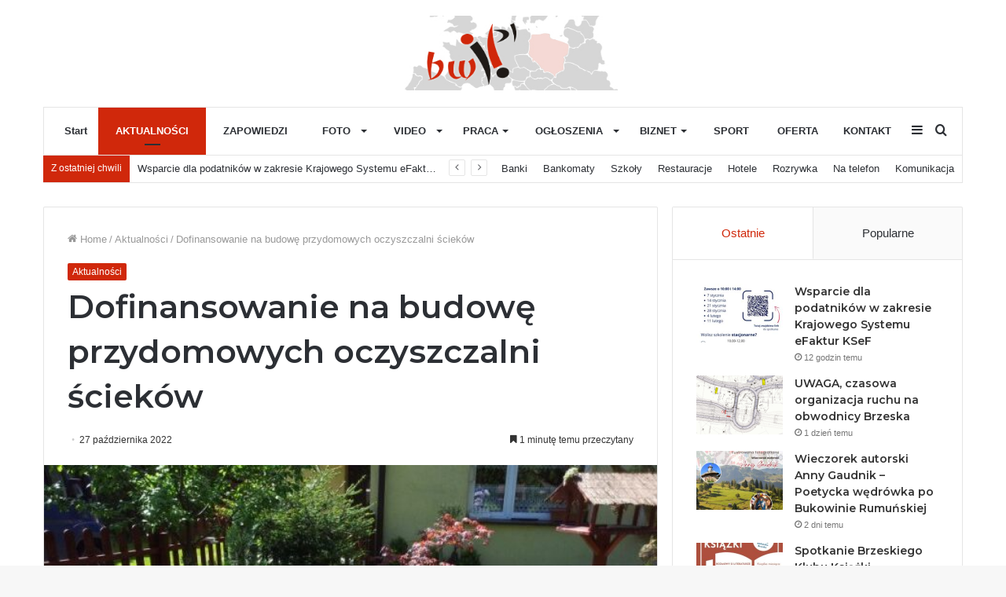

--- FILE ---
content_type: text/html; charset=UTF-8
request_url: http://brzesko.co/dofinansowanie-na-budowe-przydomowych-oczyszczalni-sciekow/
body_size: 23819
content:
<!DOCTYPE html>
<html lang="pl-PL" class="" data-skin="light">
<head>
	<meta charset="UTF-8" />
	<link rel="profile" href="http://gmpg.org/xfn/11" />
	
<meta http-equiv='x-dns-prefetch-control' content='on'>
<link rel='dns-prefetch' href='//cdnjs.cloudflare.com' />
<link rel='dns-prefetch' href='//ajax.googleapis.com' />
<link rel='dns-prefetch' href='//fonts.googleapis.com' />
<link rel='dns-prefetch' href='//fonts.gstatic.com' />
<link rel='dns-prefetch' href='//s.gravatar.com' />
<link rel='dns-prefetch' href='//www.google-analytics.com' />
<link rel='preload' as='image' href='http://brzesko.co/wp-content/uploads/2021/03/logo-1.jpg' type='image/jpg'>
<link rel='preload' as='font' href='http://brzesko.co/wp-content/themes/jannah/assets/fonts/tielabs-fonticon/tielabs-fonticon.woff' type='font/woff' crossorigin='anonymous' />
<link rel='preload' as='font' href='http://brzesko.co/wp-content/themes/jannah/assets/fonts/fontawesome/fa-solid-900.woff2' type='font/woff2' crossorigin='anonymous' />
<link rel='preload' as='font' href='http://brzesko.co/wp-content/themes/jannah/assets/fonts/fontawesome/fa-brands-400.woff2' type='font/woff2' crossorigin='anonymous' />
<link rel='preload' as='font' href='http://brzesko.co/wp-content/themes/jannah/assets/fonts/fontawesome/fa-regular-400.woff2' type='font/woff2' crossorigin='anonymous' />
<link rel='preload' as='script' href='https://ajax.googleapis.com/ajax/libs/webfont/1/webfont.js'>
<meta name='robots' content='index, follow, max-image-preview:large, max-snippet:-1, max-video-preview:-1' />

	<!-- This site is optimized with the Yoast SEO plugin v25.5 - https://yoast.com/wordpress/plugins/seo/ -->
	<title>Dofinansowanie na budowę przydomowych oczyszczalni ścieków - Brzeska Witryna Internetowa</title>
	<link rel="canonical" href="https://brzesko.co/dofinansowanie-na-budowe-przydomowych-oczyszczalni-sciekow/" />
	<meta property="og:locale" content="pl_PL" />
	<meta property="og:type" content="article" />
	<meta property="og:title" content="Dofinansowanie na budowę przydomowych oczyszczalni ścieków - Brzeska Witryna Internetowa" />
	<meta property="og:description" content="Dużym zainteresowaniem cieszy się ogłoszony przez gminę Borzęcin nabór wniosków o udzielnie dotacji na budowę przydomowych oczyszczalni ścieków. Gmina na realizację programu przeznaczyła w budżecie na lata 2022-2023 kwotę 5 milionów 186 tysięcy złotych. O dotację mogą ubiegać się osoby fizyczne, posiadające tytuł prawny do nieruchomości, na której zlokalizowany jest budynek mieszkalny. Wnioskodawca może uzyskać &hellip;" />
	<meta property="og:url" content="https://brzesko.co/dofinansowanie-na-budowe-przydomowych-oczyszczalni-sciekow/" />
	<meta property="og:site_name" content="Brzeska Witryna Internetowa" />
	<meta property="article:published_time" content="2022-10-27T12:37:44+00:00" />
	<meta property="article:modified_time" content="2022-10-27T12:37:45+00:00" />
	<meta property="og:image" content="https://brzesko.co/wp-content/uploads/2022/10/Przydomowe-oczyszczalnie-2.jpg" />
	<meta property="og:image:width" content="640" />
	<meta property="og:image:height" content="480" />
	<meta property="og:image:type" content="image/jpeg" />
	<meta name="author" content="Lechowicz Agnieszka" />
	<meta name="twitter:card" content="summary_large_image" />
	<meta name="twitter:label1" content="Napisane przez" />
	<meta name="twitter:data1" content="Lechowicz Agnieszka" />
	<meta name="twitter:label2" content="Szacowany czas czytania" />
	<meta name="twitter:data2" content="2 minuty" />
	<script type="application/ld+json" class="yoast-schema-graph">{"@context":"https://schema.org","@graph":[{"@type":"WebPage","@id":"https://brzesko.co/dofinansowanie-na-budowe-przydomowych-oczyszczalni-sciekow/","url":"https://brzesko.co/dofinansowanie-na-budowe-przydomowych-oczyszczalni-sciekow/","name":"Dofinansowanie na budowę przydomowych oczyszczalni ścieków - Brzeska Witryna Internetowa","isPartOf":{"@id":"http://brzesko.co/#website"},"primaryImageOfPage":{"@id":"https://brzesko.co/dofinansowanie-na-budowe-przydomowych-oczyszczalni-sciekow/#primaryimage"},"image":{"@id":"https://brzesko.co/dofinansowanie-na-budowe-przydomowych-oczyszczalni-sciekow/#primaryimage"},"thumbnailUrl":"http://brzesko.co/wp-content/uploads/2022/10/Przydomowe-oczyszczalnie-2.jpg","datePublished":"2022-10-27T12:37:44+00:00","dateModified":"2022-10-27T12:37:45+00:00","author":{"@id":"http://brzesko.co/#/schema/person/c6fb07d8d799baf5e5b41860e95a3cba"},"breadcrumb":{"@id":"https://brzesko.co/dofinansowanie-na-budowe-przydomowych-oczyszczalni-sciekow/#breadcrumb"},"inLanguage":"pl-PL","potentialAction":[{"@type":"ReadAction","target":["https://brzesko.co/dofinansowanie-na-budowe-przydomowych-oczyszczalni-sciekow/"]}]},{"@type":"ImageObject","inLanguage":"pl-PL","@id":"https://brzesko.co/dofinansowanie-na-budowe-przydomowych-oczyszczalni-sciekow/#primaryimage","url":"http://brzesko.co/wp-content/uploads/2022/10/Przydomowe-oczyszczalnie-2.jpg","contentUrl":"http://brzesko.co/wp-content/uploads/2022/10/Przydomowe-oczyszczalnie-2.jpg","width":640,"height":480},{"@type":"BreadcrumbList","@id":"https://brzesko.co/dofinansowanie-na-budowe-przydomowych-oczyszczalni-sciekow/#breadcrumb","itemListElement":[{"@type":"ListItem","position":1,"name":"Strona główna","item":"http://brzesko.co/"},{"@type":"ListItem","position":2,"name":"Dofinansowanie na budowę przydomowych oczyszczalni ścieków"}]},{"@type":"WebSite","@id":"http://brzesko.co/#website","url":"http://brzesko.co/","name":"Brzeska Witryna Internetowa","description":"Serwis informacyjny Ziemi Brzeskiej","potentialAction":[{"@type":"SearchAction","target":{"@type":"EntryPoint","urlTemplate":"http://brzesko.co/?s={search_term_string}"},"query-input":{"@type":"PropertyValueSpecification","valueRequired":true,"valueName":"search_term_string"}}],"inLanguage":"pl-PL"},{"@type":"Person","@id":"http://brzesko.co/#/schema/person/c6fb07d8d799baf5e5b41860e95a3cba","name":"Lechowicz Agnieszka","image":{"@type":"ImageObject","inLanguage":"pl-PL","@id":"http://brzesko.co/#/schema/person/image/","url":"https://secure.gravatar.com/avatar/2f20f264f348921d228d39e1bacaf73946f9f97126f82bd71435c594dc4ed3ad?s=96&d=mm&r=g","contentUrl":"https://secure.gravatar.com/avatar/2f20f264f348921d228d39e1bacaf73946f9f97126f82bd71435c594dc4ed3ad?s=96&d=mm&r=g","caption":"Lechowicz Agnieszka"},"url":"http://brzesko.co/author/alechowicz/"}]}</script>
	<!-- / Yoast SEO plugin. -->


<link rel="alternate" type="application/rss+xml" title="Brzeska Witryna Internetowa &raquo; Kanał z wpisami" href="http://brzesko.co/feed/" />
<link rel="alternate" title="oEmbed (JSON)" type="application/json+oembed" href="http://brzesko.co/wp-json/oembed/1.0/embed?url=http%3A%2F%2Fbrzesko.co%2Fdofinansowanie-na-budowe-przydomowych-oczyszczalni-sciekow%2F" />
<link rel="alternate" title="oEmbed (XML)" type="text/xml+oembed" href="http://brzesko.co/wp-json/oembed/1.0/embed?url=http%3A%2F%2Fbrzesko.co%2Fdofinansowanie-na-budowe-przydomowych-oczyszczalni-sciekow%2F&#038;format=xml" />
<style id='wp-img-auto-sizes-contain-inline-css' type='text/css'>
img:is([sizes=auto i],[sizes^="auto," i]){contain-intrinsic-size:3000px 1500px}
/*# sourceURL=wp-img-auto-sizes-contain-inline-css */
</style>
<style id='wp-emoji-styles-inline-css' type='text/css'>

	img.wp-smiley, img.emoji {
		display: inline !important;
		border: none !important;
		box-shadow: none !important;
		height: 1em !important;
		width: 1em !important;
		margin: 0 0.07em !important;
		vertical-align: -0.1em !important;
		background: none !important;
		padding: 0 !important;
	}
/*# sourceURL=wp-emoji-styles-inline-css */
</style>
<style id='wp-block-library-inline-css' type='text/css'>
:root{--wp-block-synced-color:#7a00df;--wp-block-synced-color--rgb:122,0,223;--wp-bound-block-color:var(--wp-block-synced-color);--wp-editor-canvas-background:#ddd;--wp-admin-theme-color:#007cba;--wp-admin-theme-color--rgb:0,124,186;--wp-admin-theme-color-darker-10:#006ba1;--wp-admin-theme-color-darker-10--rgb:0,107,160.5;--wp-admin-theme-color-darker-20:#005a87;--wp-admin-theme-color-darker-20--rgb:0,90,135;--wp-admin-border-width-focus:2px}@media (min-resolution:192dpi){:root{--wp-admin-border-width-focus:1.5px}}.wp-element-button{cursor:pointer}:root .has-very-light-gray-background-color{background-color:#eee}:root .has-very-dark-gray-background-color{background-color:#313131}:root .has-very-light-gray-color{color:#eee}:root .has-very-dark-gray-color{color:#313131}:root .has-vivid-green-cyan-to-vivid-cyan-blue-gradient-background{background:linear-gradient(135deg,#00d084,#0693e3)}:root .has-purple-crush-gradient-background{background:linear-gradient(135deg,#34e2e4,#4721fb 50%,#ab1dfe)}:root .has-hazy-dawn-gradient-background{background:linear-gradient(135deg,#faaca8,#dad0ec)}:root .has-subdued-olive-gradient-background{background:linear-gradient(135deg,#fafae1,#67a671)}:root .has-atomic-cream-gradient-background{background:linear-gradient(135deg,#fdd79a,#004a59)}:root .has-nightshade-gradient-background{background:linear-gradient(135deg,#330968,#31cdcf)}:root .has-midnight-gradient-background{background:linear-gradient(135deg,#020381,#2874fc)}:root{--wp--preset--font-size--normal:16px;--wp--preset--font-size--huge:42px}.has-regular-font-size{font-size:1em}.has-larger-font-size{font-size:2.625em}.has-normal-font-size{font-size:var(--wp--preset--font-size--normal)}.has-huge-font-size{font-size:var(--wp--preset--font-size--huge)}.has-text-align-center{text-align:center}.has-text-align-left{text-align:left}.has-text-align-right{text-align:right}.has-fit-text{white-space:nowrap!important}#end-resizable-editor-section{display:none}.aligncenter{clear:both}.items-justified-left{justify-content:flex-start}.items-justified-center{justify-content:center}.items-justified-right{justify-content:flex-end}.items-justified-space-between{justify-content:space-between}.screen-reader-text{border:0;clip-path:inset(50%);height:1px;margin:-1px;overflow:hidden;padding:0;position:absolute;width:1px;word-wrap:normal!important}.screen-reader-text:focus{background-color:#ddd;clip-path:none;color:#444;display:block;font-size:1em;height:auto;left:5px;line-height:normal;padding:15px 23px 14px;text-decoration:none;top:5px;width:auto;z-index:100000}html :where(.has-border-color){border-style:solid}html :where([style*=border-top-color]){border-top-style:solid}html :where([style*=border-right-color]){border-right-style:solid}html :where([style*=border-bottom-color]){border-bottom-style:solid}html :where([style*=border-left-color]){border-left-style:solid}html :where([style*=border-width]){border-style:solid}html :where([style*=border-top-width]){border-top-style:solid}html :where([style*=border-right-width]){border-right-style:solid}html :where([style*=border-bottom-width]){border-bottom-style:solid}html :where([style*=border-left-width]){border-left-style:solid}html :where(img[class*=wp-image-]){height:auto;max-width:100%}:where(figure){margin:0 0 1em}html :where(.is-position-sticky){--wp-admin--admin-bar--position-offset:var(--wp-admin--admin-bar--height,0px)}@media screen and (max-width:600px){html :where(.is-position-sticky){--wp-admin--admin-bar--position-offset:0px}}

/*# sourceURL=wp-block-library-inline-css */
</style><style id='global-styles-inline-css' type='text/css'>
:root{--wp--preset--aspect-ratio--square: 1;--wp--preset--aspect-ratio--4-3: 4/3;--wp--preset--aspect-ratio--3-4: 3/4;--wp--preset--aspect-ratio--3-2: 3/2;--wp--preset--aspect-ratio--2-3: 2/3;--wp--preset--aspect-ratio--16-9: 16/9;--wp--preset--aspect-ratio--9-16: 9/16;--wp--preset--color--black: #000000;--wp--preset--color--cyan-bluish-gray: #abb8c3;--wp--preset--color--white: #ffffff;--wp--preset--color--pale-pink: #f78da7;--wp--preset--color--vivid-red: #cf2e2e;--wp--preset--color--luminous-vivid-orange: #ff6900;--wp--preset--color--luminous-vivid-amber: #fcb900;--wp--preset--color--light-green-cyan: #7bdcb5;--wp--preset--color--vivid-green-cyan: #00d084;--wp--preset--color--pale-cyan-blue: #8ed1fc;--wp--preset--color--vivid-cyan-blue: #0693e3;--wp--preset--color--vivid-purple: #9b51e0;--wp--preset--gradient--vivid-cyan-blue-to-vivid-purple: linear-gradient(135deg,rgb(6,147,227) 0%,rgb(155,81,224) 100%);--wp--preset--gradient--light-green-cyan-to-vivid-green-cyan: linear-gradient(135deg,rgb(122,220,180) 0%,rgb(0,208,130) 100%);--wp--preset--gradient--luminous-vivid-amber-to-luminous-vivid-orange: linear-gradient(135deg,rgb(252,185,0) 0%,rgb(255,105,0) 100%);--wp--preset--gradient--luminous-vivid-orange-to-vivid-red: linear-gradient(135deg,rgb(255,105,0) 0%,rgb(207,46,46) 100%);--wp--preset--gradient--very-light-gray-to-cyan-bluish-gray: linear-gradient(135deg,rgb(238,238,238) 0%,rgb(169,184,195) 100%);--wp--preset--gradient--cool-to-warm-spectrum: linear-gradient(135deg,rgb(74,234,220) 0%,rgb(151,120,209) 20%,rgb(207,42,186) 40%,rgb(238,44,130) 60%,rgb(251,105,98) 80%,rgb(254,248,76) 100%);--wp--preset--gradient--blush-light-purple: linear-gradient(135deg,rgb(255,206,236) 0%,rgb(152,150,240) 100%);--wp--preset--gradient--blush-bordeaux: linear-gradient(135deg,rgb(254,205,165) 0%,rgb(254,45,45) 50%,rgb(107,0,62) 100%);--wp--preset--gradient--luminous-dusk: linear-gradient(135deg,rgb(255,203,112) 0%,rgb(199,81,192) 50%,rgb(65,88,208) 100%);--wp--preset--gradient--pale-ocean: linear-gradient(135deg,rgb(255,245,203) 0%,rgb(182,227,212) 50%,rgb(51,167,181) 100%);--wp--preset--gradient--electric-grass: linear-gradient(135deg,rgb(202,248,128) 0%,rgb(113,206,126) 100%);--wp--preset--gradient--midnight: linear-gradient(135deg,rgb(2,3,129) 0%,rgb(40,116,252) 100%);--wp--preset--font-size--small: 13px;--wp--preset--font-size--medium: 20px;--wp--preset--font-size--large: 36px;--wp--preset--font-size--x-large: 42px;--wp--preset--spacing--20: 0.44rem;--wp--preset--spacing--30: 0.67rem;--wp--preset--spacing--40: 1rem;--wp--preset--spacing--50: 1.5rem;--wp--preset--spacing--60: 2.25rem;--wp--preset--spacing--70: 3.38rem;--wp--preset--spacing--80: 5.06rem;--wp--preset--shadow--natural: 6px 6px 9px rgba(0, 0, 0, 0.2);--wp--preset--shadow--deep: 12px 12px 50px rgba(0, 0, 0, 0.4);--wp--preset--shadow--sharp: 6px 6px 0px rgba(0, 0, 0, 0.2);--wp--preset--shadow--outlined: 6px 6px 0px -3px rgb(255, 255, 255), 6px 6px rgb(0, 0, 0);--wp--preset--shadow--crisp: 6px 6px 0px rgb(0, 0, 0);}:where(.is-layout-flex){gap: 0.5em;}:where(.is-layout-grid){gap: 0.5em;}body .is-layout-flex{display: flex;}.is-layout-flex{flex-wrap: wrap;align-items: center;}.is-layout-flex > :is(*, div){margin: 0;}body .is-layout-grid{display: grid;}.is-layout-grid > :is(*, div){margin: 0;}:where(.wp-block-columns.is-layout-flex){gap: 2em;}:where(.wp-block-columns.is-layout-grid){gap: 2em;}:where(.wp-block-post-template.is-layout-flex){gap: 1.25em;}:where(.wp-block-post-template.is-layout-grid){gap: 1.25em;}.has-black-color{color: var(--wp--preset--color--black) !important;}.has-cyan-bluish-gray-color{color: var(--wp--preset--color--cyan-bluish-gray) !important;}.has-white-color{color: var(--wp--preset--color--white) !important;}.has-pale-pink-color{color: var(--wp--preset--color--pale-pink) !important;}.has-vivid-red-color{color: var(--wp--preset--color--vivid-red) !important;}.has-luminous-vivid-orange-color{color: var(--wp--preset--color--luminous-vivid-orange) !important;}.has-luminous-vivid-amber-color{color: var(--wp--preset--color--luminous-vivid-amber) !important;}.has-light-green-cyan-color{color: var(--wp--preset--color--light-green-cyan) !important;}.has-vivid-green-cyan-color{color: var(--wp--preset--color--vivid-green-cyan) !important;}.has-pale-cyan-blue-color{color: var(--wp--preset--color--pale-cyan-blue) !important;}.has-vivid-cyan-blue-color{color: var(--wp--preset--color--vivid-cyan-blue) !important;}.has-vivid-purple-color{color: var(--wp--preset--color--vivid-purple) !important;}.has-black-background-color{background-color: var(--wp--preset--color--black) !important;}.has-cyan-bluish-gray-background-color{background-color: var(--wp--preset--color--cyan-bluish-gray) !important;}.has-white-background-color{background-color: var(--wp--preset--color--white) !important;}.has-pale-pink-background-color{background-color: var(--wp--preset--color--pale-pink) !important;}.has-vivid-red-background-color{background-color: var(--wp--preset--color--vivid-red) !important;}.has-luminous-vivid-orange-background-color{background-color: var(--wp--preset--color--luminous-vivid-orange) !important;}.has-luminous-vivid-amber-background-color{background-color: var(--wp--preset--color--luminous-vivid-amber) !important;}.has-light-green-cyan-background-color{background-color: var(--wp--preset--color--light-green-cyan) !important;}.has-vivid-green-cyan-background-color{background-color: var(--wp--preset--color--vivid-green-cyan) !important;}.has-pale-cyan-blue-background-color{background-color: var(--wp--preset--color--pale-cyan-blue) !important;}.has-vivid-cyan-blue-background-color{background-color: var(--wp--preset--color--vivid-cyan-blue) !important;}.has-vivid-purple-background-color{background-color: var(--wp--preset--color--vivid-purple) !important;}.has-black-border-color{border-color: var(--wp--preset--color--black) !important;}.has-cyan-bluish-gray-border-color{border-color: var(--wp--preset--color--cyan-bluish-gray) !important;}.has-white-border-color{border-color: var(--wp--preset--color--white) !important;}.has-pale-pink-border-color{border-color: var(--wp--preset--color--pale-pink) !important;}.has-vivid-red-border-color{border-color: var(--wp--preset--color--vivid-red) !important;}.has-luminous-vivid-orange-border-color{border-color: var(--wp--preset--color--luminous-vivid-orange) !important;}.has-luminous-vivid-amber-border-color{border-color: var(--wp--preset--color--luminous-vivid-amber) !important;}.has-light-green-cyan-border-color{border-color: var(--wp--preset--color--light-green-cyan) !important;}.has-vivid-green-cyan-border-color{border-color: var(--wp--preset--color--vivid-green-cyan) !important;}.has-pale-cyan-blue-border-color{border-color: var(--wp--preset--color--pale-cyan-blue) !important;}.has-vivid-cyan-blue-border-color{border-color: var(--wp--preset--color--vivid-cyan-blue) !important;}.has-vivid-purple-border-color{border-color: var(--wp--preset--color--vivid-purple) !important;}.has-vivid-cyan-blue-to-vivid-purple-gradient-background{background: var(--wp--preset--gradient--vivid-cyan-blue-to-vivid-purple) !important;}.has-light-green-cyan-to-vivid-green-cyan-gradient-background{background: var(--wp--preset--gradient--light-green-cyan-to-vivid-green-cyan) !important;}.has-luminous-vivid-amber-to-luminous-vivid-orange-gradient-background{background: var(--wp--preset--gradient--luminous-vivid-amber-to-luminous-vivid-orange) !important;}.has-luminous-vivid-orange-to-vivid-red-gradient-background{background: var(--wp--preset--gradient--luminous-vivid-orange-to-vivid-red) !important;}.has-very-light-gray-to-cyan-bluish-gray-gradient-background{background: var(--wp--preset--gradient--very-light-gray-to-cyan-bluish-gray) !important;}.has-cool-to-warm-spectrum-gradient-background{background: var(--wp--preset--gradient--cool-to-warm-spectrum) !important;}.has-blush-light-purple-gradient-background{background: var(--wp--preset--gradient--blush-light-purple) !important;}.has-blush-bordeaux-gradient-background{background: var(--wp--preset--gradient--blush-bordeaux) !important;}.has-luminous-dusk-gradient-background{background: var(--wp--preset--gradient--luminous-dusk) !important;}.has-pale-ocean-gradient-background{background: var(--wp--preset--gradient--pale-ocean) !important;}.has-electric-grass-gradient-background{background: var(--wp--preset--gradient--electric-grass) !important;}.has-midnight-gradient-background{background: var(--wp--preset--gradient--midnight) !important;}.has-small-font-size{font-size: var(--wp--preset--font-size--small) !important;}.has-medium-font-size{font-size: var(--wp--preset--font-size--medium) !important;}.has-large-font-size{font-size: var(--wp--preset--font-size--large) !important;}.has-x-large-font-size{font-size: var(--wp--preset--font-size--x-large) !important;}
/*# sourceURL=global-styles-inline-css */
</style>

<style id='classic-theme-styles-inline-css' type='text/css'>
/*! This file is auto-generated */
.wp-block-button__link{color:#fff;background-color:#32373c;border-radius:9999px;box-shadow:none;text-decoration:none;padding:calc(.667em + 2px) calc(1.333em + 2px);font-size:1.125em}.wp-block-file__button{background:#32373c;color:#fff;text-decoration:none}
/*# sourceURL=/wp-includes/css/classic-themes.min.css */
</style>
<link rel='stylesheet' id='contact-form-7-css' href='http://brzesko.co/wp-content/plugins/contact-form-7/includes/css/styles.css?ver=6.0.6' type='text/css' media='all' />
<link rel='stylesheet' id='tie-css-base-css' href='http://brzesko.co/wp-content/themes/jannah/assets/css/base.min.css?ver=5.4.4' type='text/css' media='all' />
<link rel='stylesheet' id='tie-css-styles-css' href='http://brzesko.co/wp-content/themes/jannah/assets/css/style.min.css?ver=5.4.4' type='text/css' media='all' />
<link rel='stylesheet' id='tie-css-widgets-css' href='http://brzesko.co/wp-content/themes/jannah/assets/css/widgets.min.css?ver=5.4.4' type='text/css' media='all' />
<link rel='stylesheet' id='tie-css-helpers-css' href='http://brzesko.co/wp-content/themes/jannah/assets/css/helpers.min.css?ver=5.4.4' type='text/css' media='all' />
<link rel='stylesheet' id='tie-fontawesome5-css' href='http://brzesko.co/wp-content/themes/jannah/assets/css/fontawesome.css?ver=5.4.4' type='text/css' media='all' />
<link rel='stylesheet' id='tie-css-ilightbox-css' href='http://brzesko.co/wp-content/themes/jannah/assets/ilightbox/dark-skin/skin.css?ver=5.4.4' type='text/css' media='all' />
<link rel='stylesheet' id='tie-css-single-css' href='http://brzesko.co/wp-content/themes/jannah/assets/css/single.min.css?ver=5.4.4' type='text/css' media='all' />
<link rel='stylesheet' id='tie-css-print-css' href='http://brzesko.co/wp-content/themes/jannah/assets/css/print.css?ver=5.4.4' type='text/css' media='print' />
<link rel='stylesheet' id='tie-theme-child-css-css' href='http://brzesko.co/wp-content/themes/jannah-child/style.css?ver=6.9' type='text/css' media='all' />
<style id='tie-theme-child-css-inline-css' type='text/css'>
.wf-active .logo-text,.wf-active h1,.wf-active h2,.wf-active h3,.wf-active h4,.wf-active h5,.wf-active h6,.wf-active .the-subtitle{font-family: 'Montserrat';}.brand-title,a:hover,.tie-popup-search-submit,#logo.text-logo a,.theme-header nav .components #search-submit:hover,.theme-header .header-nav .components > li:hover > a,.theme-header .header-nav .components li a:hover,.main-menu ul.cats-vertical li a.is-active,.main-menu ul.cats-vertical li a:hover,.main-nav li.mega-menu .post-meta a:hover,.main-nav li.mega-menu .post-box-title a:hover,.search-in-main-nav.autocomplete-suggestions a:hover,#main-nav .menu ul:not(.cats-horizontal) li:hover > a,#main-nav .menu ul li.current-menu-item:not(.mega-link-column) > a,.top-nav .menu li:hover > a,.top-nav .menu > .tie-current-menu > a,.search-in-top-nav.autocomplete-suggestions .post-title a:hover,div.mag-box .mag-box-options .mag-box-filter-links a.active,.mag-box-filter-links .flexMenu-viewMore:hover > a,.stars-rating-active,body .tabs.tabs .active > a,.video-play-icon,.spinner-circle:after,#go-to-content:hover,.comment-list .comment-author .fn,.commentlist .comment-author .fn,blockquote::before,blockquote cite,blockquote.quote-simple p,.multiple-post-pages a:hover,#story-index li .is-current,.latest-tweets-widget .twitter-icon-wrap span,.wide-slider-nav-wrapper .slide,.wide-next-prev-slider-wrapper .tie-slider-nav li:hover span,.review-final-score h3,#mobile-menu-icon:hover .menu-text,body .entry a,.dark-skin body .entry a,.entry .post-bottom-meta a:hover,.comment-list .comment-content a,q a,blockquote a,.widget.tie-weather-widget .icon-basecloud-bg:after,.site-footer a:hover,.site-footer .stars-rating-active,.site-footer .twitter-icon-wrap span,.site-info a:hover{color: #d0280b;}#instagram-link a:hover{color: #d0280b !important;border-color: #d0280b !important;}[type='submit'],.button,.generic-button a,.generic-button button,.theme-header .header-nav .comp-sub-menu a.button.guest-btn:hover,.theme-header .header-nav .comp-sub-menu a.checkout-button,nav.main-nav .menu > li.tie-current-menu > a,nav.main-nav .menu > li:hover > a,.main-menu .mega-links-head:after,.main-nav .mega-menu.mega-cat .cats-horizontal li a.is-active,#mobile-menu-icon:hover .nav-icon,#mobile-menu-icon:hover .nav-icon:before,#mobile-menu-icon:hover .nav-icon:after,.search-in-main-nav.autocomplete-suggestions a.button,.search-in-top-nav.autocomplete-suggestions a.button,.spinner > div,.post-cat,.pages-numbers li.current span,.multiple-post-pages > span,#tie-wrapper .mejs-container .mejs-controls,.mag-box-filter-links a:hover,.slider-arrow-nav a:not(.pagination-disabled):hover,.comment-list .reply a:hover,.commentlist .reply a:hover,#reading-position-indicator,#story-index-icon,.videos-block .playlist-title,.review-percentage .review-item span span,.tie-slick-dots li.slick-active button,.tie-slick-dots li button:hover,.digital-rating-static,.timeline-widget li a:hover .date:before,#wp-calendar #today,.posts-list-counter li.widget-post-list:before,.cat-counter a + span,.tie-slider-nav li span:hover,.fullwidth-area .widget_tag_cloud .tagcloud a:hover,.magazine2:not(.block-head-4) .dark-widgetized-area ul.tabs a:hover,.magazine2:not(.block-head-4) .dark-widgetized-area ul.tabs .active a,.magazine1 .dark-widgetized-area ul.tabs a:hover,.magazine1 .dark-widgetized-area ul.tabs .active a,.block-head-4.magazine2 .dark-widgetized-area .tabs.tabs .active a,.block-head-4.magazine2 .dark-widgetized-area .tabs > .active a:before,.block-head-4.magazine2 .dark-widgetized-area .tabs > .active a:after,.demo_store,.demo #logo:after,.demo #sticky-logo:after,.widget.tie-weather-widget,span.video-close-btn:hover,#go-to-top,.latest-tweets-widget .slider-links .button:not(:hover){background-color: #d0280b;color: #FFFFFF;}.tie-weather-widget .widget-title .the-subtitle,.block-head-4.magazine2 #footer .tabs .active a:hover{color: #FFFFFF;}pre,code,.pages-numbers li.current span,.theme-header .header-nav .comp-sub-menu a.button.guest-btn:hover,.multiple-post-pages > span,.post-content-slideshow .tie-slider-nav li span:hover,#tie-body .tie-slider-nav li > span:hover,.slider-arrow-nav a:not(.pagination-disabled):hover,.main-nav .mega-menu.mega-cat .cats-horizontal li a.is-active,.main-nav .mega-menu.mega-cat .cats-horizontal li a:hover,.main-menu .menu > li > .menu-sub-content{border-color: #d0280b;}.main-menu .menu > li.tie-current-menu{border-bottom-color: #d0280b;}.top-nav .menu li.tie-current-menu > a:before,.top-nav .menu li.menu-item-has-children:hover > a:before{border-top-color: #d0280b;}.main-nav .main-menu .menu > li.tie-current-menu > a:before,.main-nav .main-menu .menu > li:hover > a:before{border-top-color: #FFFFFF;}header.main-nav-light .main-nav .menu-item-has-children li:hover > a:before,header.main-nav-light .main-nav .mega-menu li:hover > a:before{border-left-color: #d0280b;}.rtl header.main-nav-light .main-nav .menu-item-has-children li:hover > a:before,.rtl header.main-nav-light .main-nav .mega-menu li:hover > a:before{border-right-color: #d0280b;border-left-color: transparent;}.top-nav ul.menu li .menu-item-has-children:hover > a:before{border-top-color: transparent;border-left-color: #d0280b;}.rtl .top-nav ul.menu li .menu-item-has-children:hover > a:before{border-left-color: transparent;border-right-color: #d0280b;}#footer-widgets-container{border-top: 8px solid #d0280b;-webkit-box-shadow: 0 -5px 0 rgba(0,0,0,0.07); -moz-box-shadow: 0 -8px 0 rgba(0,0,0,0.07); box-shadow: 0 -8px 0 rgba(0,0,0,0.07);}::-moz-selection{background-color: #d0280b;color: #FFFFFF;}::selection{background-color: #d0280b;color: #FFFFFF;}circle.circle_bar{stroke: #d0280b;}#reading-position-indicator{box-shadow: 0 0 10px rgba( 208,40,11,0.7);}#logo.text-logo a:hover,body .entry a:hover,.dark-skin body .entry a:hover,.comment-list .comment-content a:hover,.block-head-4.magazine2 .site-footer .tabs li a:hover,q a:hover,blockquote a:hover{color: #9e0000;}.button:hover,input[type='submit']:hover,.generic-button a:hover,.generic-button button:hover,a.post-cat:hover,.site-footer .button:hover,.site-footer [type='submit']:hover,.search-in-main-nav.autocomplete-suggestions a.button:hover,.search-in-top-nav.autocomplete-suggestions a.button:hover,.theme-header .header-nav .comp-sub-menu a.checkout-button:hover{background-color: #9e0000;color: #FFFFFF;}.theme-header .header-nav .comp-sub-menu a.checkout-button:not(:hover),body .entry a.button{color: #FFFFFF;}#story-index.is-compact .story-index-content{background-color: #d0280b;}#story-index.is-compact .story-index-content a,#story-index.is-compact .story-index-content .is-current{color: #FFFFFF;}#tie-body .mag-box-title h3 a,#tie-body .block-more-button{color: #d0280b;}#tie-body .mag-box-title h3 a:hover,#tie-body .block-more-button:hover{color: #9e0000;}#tie-body .mag-box-title{color: #d0280b;}#tie-body .mag-box-title:before{border-top-color: #d0280b;}#tie-body .mag-box-title:after,#tie-body #footer .widget-title:after{background-color: #d0280b;}.brand-title,a:hover,.tie-popup-search-submit,#logo.text-logo a,.theme-header nav .components #search-submit:hover,.theme-header .header-nav .components > li:hover > a,.theme-header .header-nav .components li a:hover,.main-menu ul.cats-vertical li a.is-active,.main-menu ul.cats-vertical li a:hover,.main-nav li.mega-menu .post-meta a:hover,.main-nav li.mega-menu .post-box-title a:hover,.search-in-main-nav.autocomplete-suggestions a:hover,#main-nav .menu ul:not(.cats-horizontal) li:hover > a,#main-nav .menu ul li.current-menu-item:not(.mega-link-column) > a,.top-nav .menu li:hover > a,.top-nav .menu > .tie-current-menu > a,.search-in-top-nav.autocomplete-suggestions .post-title a:hover,div.mag-box .mag-box-options .mag-box-filter-links a.active,.mag-box-filter-links .flexMenu-viewMore:hover > a,.stars-rating-active,body .tabs.tabs .active > a,.video-play-icon,.spinner-circle:after,#go-to-content:hover,.comment-list .comment-author .fn,.commentlist .comment-author .fn,blockquote::before,blockquote cite,blockquote.quote-simple p,.multiple-post-pages a:hover,#story-index li .is-current,.latest-tweets-widget .twitter-icon-wrap span,.wide-slider-nav-wrapper .slide,.wide-next-prev-slider-wrapper .tie-slider-nav li:hover span,.review-final-score h3,#mobile-menu-icon:hover .menu-text,body .entry a,.dark-skin body .entry a,.entry .post-bottom-meta a:hover,.comment-list .comment-content a,q a,blockquote a,.widget.tie-weather-widget .icon-basecloud-bg:after,.site-footer a:hover,.site-footer .stars-rating-active,.site-footer .twitter-icon-wrap span,.site-info a:hover{color: #d0280b;}#instagram-link a:hover{color: #d0280b !important;border-color: #d0280b !important;}[type='submit'],.button,.generic-button a,.generic-button button,.theme-header .header-nav .comp-sub-menu a.button.guest-btn:hover,.theme-header .header-nav .comp-sub-menu a.checkout-button,nav.main-nav .menu > li.tie-current-menu > a,nav.main-nav .menu > li:hover > a,.main-menu .mega-links-head:after,.main-nav .mega-menu.mega-cat .cats-horizontal li a.is-active,#mobile-menu-icon:hover .nav-icon,#mobile-menu-icon:hover .nav-icon:before,#mobile-menu-icon:hover .nav-icon:after,.search-in-main-nav.autocomplete-suggestions a.button,.search-in-top-nav.autocomplete-suggestions a.button,.spinner > div,.post-cat,.pages-numbers li.current span,.multiple-post-pages > span,#tie-wrapper .mejs-container .mejs-controls,.mag-box-filter-links a:hover,.slider-arrow-nav a:not(.pagination-disabled):hover,.comment-list .reply a:hover,.commentlist .reply a:hover,#reading-position-indicator,#story-index-icon,.videos-block .playlist-title,.review-percentage .review-item span span,.tie-slick-dots li.slick-active button,.tie-slick-dots li button:hover,.digital-rating-static,.timeline-widget li a:hover .date:before,#wp-calendar #today,.posts-list-counter li.widget-post-list:before,.cat-counter a + span,.tie-slider-nav li span:hover,.fullwidth-area .widget_tag_cloud .tagcloud a:hover,.magazine2:not(.block-head-4) .dark-widgetized-area ul.tabs a:hover,.magazine2:not(.block-head-4) .dark-widgetized-area ul.tabs .active a,.magazine1 .dark-widgetized-area ul.tabs a:hover,.magazine1 .dark-widgetized-area ul.tabs .active a,.block-head-4.magazine2 .dark-widgetized-area .tabs.tabs .active a,.block-head-4.magazine2 .dark-widgetized-area .tabs > .active a:before,.block-head-4.magazine2 .dark-widgetized-area .tabs > .active a:after,.demo_store,.demo #logo:after,.demo #sticky-logo:after,.widget.tie-weather-widget,span.video-close-btn:hover,#go-to-top,.latest-tweets-widget .slider-links .button:not(:hover){background-color: #d0280b;color: #FFFFFF;}.tie-weather-widget .widget-title .the-subtitle,.block-head-4.magazine2 #footer .tabs .active a:hover{color: #FFFFFF;}pre,code,.pages-numbers li.current span,.theme-header .header-nav .comp-sub-menu a.button.guest-btn:hover,.multiple-post-pages > span,.post-content-slideshow .tie-slider-nav li span:hover,#tie-body .tie-slider-nav li > span:hover,.slider-arrow-nav a:not(.pagination-disabled):hover,.main-nav .mega-menu.mega-cat .cats-horizontal li a.is-active,.main-nav .mega-menu.mega-cat .cats-horizontal li a:hover,.main-menu .menu > li > .menu-sub-content{border-color: #d0280b;}.main-menu .menu > li.tie-current-menu{border-bottom-color: #d0280b;}.top-nav .menu li.tie-current-menu > a:before,.top-nav .menu li.menu-item-has-children:hover > a:before{border-top-color: #d0280b;}.main-nav .main-menu .menu > li.tie-current-menu > a:before,.main-nav .main-menu .menu > li:hover > a:before{border-top-color: #FFFFFF;}header.main-nav-light .main-nav .menu-item-has-children li:hover > a:before,header.main-nav-light .main-nav .mega-menu li:hover > a:before{border-left-color: #d0280b;}.rtl header.main-nav-light .main-nav .menu-item-has-children li:hover > a:before,.rtl header.main-nav-light .main-nav .mega-menu li:hover > a:before{border-right-color: #d0280b;border-left-color: transparent;}.top-nav ul.menu li .menu-item-has-children:hover > a:before{border-top-color: transparent;border-left-color: #d0280b;}.rtl .top-nav ul.menu li .menu-item-has-children:hover > a:before{border-left-color: transparent;border-right-color: #d0280b;}#footer-widgets-container{border-top: 8px solid #d0280b;-webkit-box-shadow: 0 -5px 0 rgba(0,0,0,0.07); -moz-box-shadow: 0 -8px 0 rgba(0,0,0,0.07); box-shadow: 0 -8px 0 rgba(0,0,0,0.07);}::-moz-selection{background-color: #d0280b;color: #FFFFFF;}::selection{background-color: #d0280b;color: #FFFFFF;}circle.circle_bar{stroke: #d0280b;}#reading-position-indicator{box-shadow: 0 0 10px rgba( 208,40,11,0.7);}#logo.text-logo a:hover,body .entry a:hover,.dark-skin body .entry a:hover,.comment-list .comment-content a:hover,.block-head-4.magazine2 .site-footer .tabs li a:hover,q a:hover,blockquote a:hover{color: #9e0000;}.button:hover,input[type='submit']:hover,.generic-button a:hover,.generic-button button:hover,a.post-cat:hover,.site-footer .button:hover,.site-footer [type='submit']:hover,.search-in-main-nav.autocomplete-suggestions a.button:hover,.search-in-top-nav.autocomplete-suggestions a.button:hover,.theme-header .header-nav .comp-sub-menu a.checkout-button:hover{background-color: #9e0000;color: #FFFFFF;}.theme-header .header-nav .comp-sub-menu a.checkout-button:not(:hover),body .entry a.button{color: #FFFFFF;}#story-index.is-compact .story-index-content{background-color: #d0280b;}#story-index.is-compact .story-index-content a,#story-index.is-compact .story-index-content .is-current{color: #FFFFFF;}#tie-body .mag-box-title h3 a,#tie-body .block-more-button{color: #d0280b;}#tie-body .mag-box-title h3 a:hover,#tie-body .block-more-button:hover{color: #9e0000;}#tie-body .mag-box-title{color: #d0280b;}#tie-body .mag-box-title:before{border-top-color: #d0280b;}#tie-body .mag-box-title:after,#tie-body #footer .widget-title:after{background-color: #d0280b;}#top-nav .breaking-title{color: #FFFFFF;}#top-nav .breaking-title:before{background-color: #d0280b;}#top-nav .breaking-news-nav li:hover{background-color: #d0280b;border-color: #d0280b;}.tie-cat-4618,.tie-cat-item-4618 > span{background-color:#e67e22 !important;color:#FFFFFF !important;}.tie-cat-4618:after{border-top-color:#e67e22 !important;}.tie-cat-4618:hover{background-color:#c86004 !important;}.tie-cat-4618:hover:after{border-top-color:#c86004 !important;}.tie-cat-4627,.tie-cat-item-4627 > span{background-color:#2ecc71 !important;color:#FFFFFF !important;}.tie-cat-4627:after{border-top-color:#2ecc71 !important;}.tie-cat-4627:hover{background-color:#10ae53 !important;}.tie-cat-4627:hover:after{border-top-color:#10ae53 !important;}.tie-cat-4630,.tie-cat-item-4630 > span{background-color:#9b59b6 !important;color:#FFFFFF !important;}.tie-cat-4630:after{border-top-color:#9b59b6 !important;}.tie-cat-4630:hover{background-color:#7d3b98 !important;}.tie-cat-4630:hover:after{border-top-color:#7d3b98 !important;}.tie-cat-4633,.tie-cat-item-4633 > span{background-color:#34495e !important;color:#FFFFFF !important;}.tie-cat-4633:after{border-top-color:#34495e !important;}.tie-cat-4633:hover{background-color:#162b40 !important;}.tie-cat-4633:hover:after{border-top-color:#162b40 !important;}.tie-cat-4634,.tie-cat-item-4634 > span{background-color:#795548 !important;color:#FFFFFF !important;}.tie-cat-4634:after{border-top-color:#795548 !important;}.tie-cat-4634:hover{background-color:#5b372a !important;}.tie-cat-4634:hover:after{border-top-color:#5b372a !important;}.tie-cat-4635,.tie-cat-item-4635 > span{background-color:#4CAF50 !important;color:#FFFFFF !important;}.tie-cat-4635:after{border-top-color:#4CAF50 !important;}.tie-cat-4635:hover{background-color:#2e9132 !important;}.tie-cat-4635:hover:after{border-top-color:#2e9132 !important;}@media (max-width: 991px){.side-aside.dark-skin{background: #0a9e01;background: -webkit-linear-gradient(135deg,#66a501,#0a9e01 );background: -moz-linear-gradient(135deg,#66a501,#0a9e01 );background: -o-linear-gradient(135deg,#66a501,#0a9e01 );background: linear-gradient(135deg,#0a9e01,#66a501 );}}
/*# sourceURL=tie-theme-child-css-inline-css */
</style>
<link rel='stylesheet' id='wp-block-paragraph-css' href='http://brzesko.co/wp-includes/blocks/paragraph/style.min.css?ver=6.9' type='text/css' media='all' />
<script type="text/javascript" src="http://brzesko.co/wp-includes/js/jquery/jquery.min.js?ver=3.7.1" id="jquery-core-js"></script>
<script type="text/javascript" src="http://brzesko.co/wp-includes/js/jquery/jquery-migrate.min.js?ver=3.4.1" id="jquery-migrate-js"></script>
<link rel="https://api.w.org/" href="http://brzesko.co/wp-json/" /><link rel="alternate" title="JSON" type="application/json" href="http://brzesko.co/wp-json/wp/v2/posts/23645" /><link rel="EditURI" type="application/rsd+xml" title="RSD" href="http://brzesko.co/xmlrpc.php?rsd" />
<meta name="generator" content="WordPress 6.9" />
<link rel='shortlink' href='http://brzesko.co/?p=23645' />
<meta http-equiv="X-UA-Compatible" content="IE=edge">
<meta name="theme-color" content="#d0280b" /><meta name="viewport" content="width=device-width, initial-scale=1.0" /><link rel="icon" href="http://brzesko.co/wp-content/uploads/2021/03/cropped-favicon-32x32.png" sizes="32x32" />
<link rel="icon" href="http://brzesko.co/wp-content/uploads/2021/03/cropped-favicon-192x192.png" sizes="192x192" />
<link rel="apple-touch-icon" href="http://brzesko.co/wp-content/uploads/2021/03/cropped-favicon-180x180.png" />
<meta name="msapplication-TileImage" content="http://brzesko.co/wp-content/uploads/2021/03/cropped-favicon-270x270.png" />
</head>

<body id="tie-body" class="wp-singular post-template-default single single-post postid-23645 single-format-standard wp-theme-jannah wp-child-theme-jannah-child tie-no-js wrapper-has-shadow block-head-1 magazine1 is-thumb-overlay-disabled is-desktop is-header-layout-2 sidebar-right has-sidebar post-layout-1 narrow-title-narrow-media is-standard-format has-mobile-share">



<div class="background-overlay">

	<div id="tie-container" class="site tie-container">

		
		<div id="tie-wrapper">

			
<header id="theme-header" class="theme-header header-layout-2 main-nav-light main-nav-default-light main-nav-below main-nav-boxed no-stream-item top-nav-active top-nav-light top-nav-default-light top-nav-boxed top-nav-below top-nav-below-main-nav has-normal-width-logo mobile-header-default">
	
<div class="container header-container">
	<div class="tie-row logo-row">

		
		<div class="logo-wrapper">
			<div class="tie-col-md-4 logo-container clearfix">
				<div id="mobile-header-components-area_1" class="mobile-header-components"><ul class="components"><li class="mobile-component_menu custom-menu-link"><a href="#" id="mobile-menu-icon" class=""><span class="tie-mobile-menu-icon nav-icon is-layout-1"></span><span class="screen-reader-text">Menu</span></a></li></ul></div>
		<div id="logo" class="image-logo" style="margin-top: 20px; margin-bottom: 20px;">

			
			<a title="Brzeska Witryna Internetowa" href="http://brzesko.co/">
				
				<picture class="tie-logo-default tie-logo-picture">
					<source class="tie-logo-source-default tie-logo-source" srcset="http://brzesko.co/wp-content/uploads/2021/03/logo-1.jpg">
					<img class="tie-logo-img-default tie-logo-img" src="http://brzesko.co/wp-content/uploads/2021/03/logo-1.jpg" alt="Brzeska Witryna Internetowa" width="461" height="95" style="max-height:95px; width: auto;" />
				</picture>
						</a>

			
		</div><!-- #logo /-->

		<div id="mobile-header-components-area_2" class="mobile-header-components"><ul class="components"><li class="mobile-component_search custom-menu-link">
				<a href="#" class="tie-search-trigger-mobile">
					<span class="tie-icon-search tie-search-icon" aria-hidden="true"></span>
					<span class="screen-reader-text">Szukaj</span>
				</a>
			</li></ul></div>			</div><!-- .tie-col /-->
		</div><!-- .logo-wrapper /-->

		
	</div><!-- .tie-row /-->
</div><!-- .container /-->

<div class="main-nav-wrapper">
	<nav id="main-nav" data-skin="search-in-main-nav" class="main-nav header-nav live-search-parent"  aria-label="Primary Navigation">
		<div class="container">

			<div class="main-menu-wrapper">

				
				<div id="menu-components-wrap">

					
					<div class="main-menu main-menu-wrap tie-alignleft">
						<div id="main-nav-menu" class="main-menu header-menu"><ul id="menu-mainmenu" class="menu" role="menubar"><li id="menu-item-21350" class="menu-item menu-item-type-post_type menu-item-object-page menu-item-home menu-item-21350"><a href="http://brzesko.co/">Start</a></li>
<li id="menu-item-21057" class="menu-item menu-item-type-taxonomy menu-item-object-category current-post-ancestor current-menu-parent current-post-parent menu-item-21057 tie-current-menu"><a href="http://brzesko.co/kat/aktualnosci/">  AKTUALNOŚCI  </a></li>
<li id="menu-item-21103" class="menu-item menu-item-type-taxonomy menu-item-object-category menu-item-21103"><a href="http://brzesko.co/kat/zapowiedzi/">  ZAPOWIEDZI  </a></li>
<li id="menu-item-21058" class="menu-item menu-item-type-taxonomy menu-item-object-category menu-item-21058 mega-menu mega-cat " data-id="32" ><a href="http://brzesko.co/kat/foto/">  FOTO  </a>
<div class="mega-menu-block menu-sub-content">

<div class="mega-menu-content">
<div class="mega-cat-wrapper">
<div class="mega-cat-content horizontal-posts">

												<div class="mega-ajax-content mega-cat-posts-container clearfix">

												</div><!-- .mega-ajax-content -->

						</div><!-- .mega-cat-content -->

					</div><!-- .mega-cat-Wrapper -->

</div><!-- .mega-menu-content -->

</div><!-- .mega-menu-block --> 
</li>
<li id="menu-item-21070" class="menu-item menu-item-type-taxonomy menu-item-object-category menu-item-21070 mega-menu mega-recent-featured " data-id="33" ><a href="http://brzesko.co/kat/video/">  VIDEO  </a>
<div class="mega-menu-block menu-sub-content">

<div class="mega-menu-content">
<div class="mega-ajax-content">
</div><!-- .mega-ajax-content -->

</div><!-- .mega-menu-content -->

</div><!-- .mega-menu-block --> 
</li>
<li id="menu-item-21199" class="menu-item menu-item-type-taxonomy menu-item-object-category menu-item-has-children menu-item-21199"><a href="http://brzesko.co/kat/praca/dam-prace/">PRACA</a>
<ul class="sub-menu menu-sub-content">
	<li id="menu-item-21215" class="menu-item menu-item-type-post_type menu-item-object-page menu-item-21215"><a href="http://brzesko.co/dodaj-ogloszenie-o-pracy/">Dodaj nowe</a></li>
	<li id="menu-item-21108" class="menu-item menu-item-type-taxonomy menu-item-object-category menu-item-21108"><a href="http://brzesko.co/kat/praca/szukam-pracy/">Szukam Pracy</a></li>
</ul>
</li>
<li id="menu-item-21088" class="menu-item menu-item-type-taxonomy menu-item-object-category menu-item-has-children menu-item-21088"><a href="http://brzesko.co/kat/ogloszenia/">  OGŁOSZENIA  </a>
<ul class="sub-menu menu-sub-content">
	<li id="menu-item-21221" class="menu-item menu-item-type-post_type menu-item-object-page menu-item-21221"><a href="http://brzesko.co/dodaj-ogloszenie/">Dodaj nowe</a></li>
</ul>
</li>
<li id="menu-item-21351" class="menu-item menu-item-type-custom menu-item-object-custom menu-item-has-children menu-item-21351"><a href="#">BIZNET</a>
<ul class="sub-menu menu-sub-content">
	<li id="menu-item-21352" class="menu-item menu-item-type-taxonomy menu-item-object-category menu-item-21352"><a href="http://brzesko.co/kat/biznet/biura/">Biura</a></li>
	<li id="menu-item-21353" class="menu-item menu-item-type-taxonomy menu-item-object-category menu-item-21353"><a href="http://brzesko.co/kat/biznet/budownictwo/">Budownictwo</a></li>
	<li id="menu-item-21354" class="menu-item menu-item-type-taxonomy menu-item-object-category menu-item-21354"><a href="http://brzesko.co/kat/biznet/handel/">Handel</a></li>
	<li id="menu-item-21355" class="menu-item menu-item-type-taxonomy menu-item-object-category menu-item-21355"><a href="http://brzesko.co/kat/biznet/hurtownie/">Hurtownie</a></li>
	<li id="menu-item-21356" class="menu-item menu-item-type-taxonomy menu-item-object-category menu-item-21356"><a href="http://brzesko.co/kat/biznet/transport/">Transport</a></li>
	<li id="menu-item-21357" class="menu-item menu-item-type-taxonomy menu-item-object-category menu-item-21357"><a href="http://brzesko.co/kat/biznet/motoryzacja/">Motoryzacja</a></li>
	<li id="menu-item-21358" class="menu-item menu-item-type-taxonomy menu-item-object-category menu-item-21358"><a href="http://brzesko.co/kat/biznet/medycyna/">Medycyna</a></li>
	<li id="menu-item-21359" class="menu-item menu-item-type-taxonomy menu-item-object-category menu-item-21359"><a href="http://brzesko.co/kat/biznet/przedsiebiorstwa/">Przedsiębiorstwa</a></li>
	<li id="menu-item-21360" class="menu-item menu-item-type-taxonomy menu-item-object-category menu-item-21360"><a href="http://brzesko.co/kat/biznet/reklama/">Reklama</a></li>
	<li id="menu-item-21361" class="menu-item menu-item-type-taxonomy menu-item-object-category menu-item-21361"><a href="http://brzesko.co/kat/biznet/uslugi/">Usługi</a></li>
	<li id="menu-item-21362" class="menu-item menu-item-type-taxonomy menu-item-object-category menu-item-21362"><a href="http://brzesko.co/kat/biznet/inne/">Inne</a></li>
</ul>
</li>
<li id="menu-item-21104" class="menu-item menu-item-type-post_type menu-item-object-post menu-item-21104"><a href="http://brzesko.co/sport/">  SPORT  </a></li>
<li id="menu-item-21551" class="menu-item menu-item-type-custom menu-item-object-custom menu-item-21551"><a href="http://brzesko.co/oferta/">OFERTA</a></li>
<li id="menu-item-21087" class="menu-item menu-item-type-taxonomy menu-item-object-category menu-item-21087"><a href="http://brzesko.co/kat/kontakt/"> KONTAKT </a></li>
</ul></div>					</div><!-- .main-menu.tie-alignleft /-->

					<ul class="components">		<li class="search-compact-icon menu-item custom-menu-link">
			<a href="#" class="tie-search-trigger">
				<span class="tie-icon-search tie-search-icon" aria-hidden="true"></span>
				<span class="screen-reader-text">Szukaj</span>
			</a>
		</li>
			<li class="side-aside-nav-icon menu-item custom-menu-link">
		<a href="#">
			<span class="tie-icon-navicon" aria-hidden="true"></span>
			<span class="screen-reader-text">Sidebar</span>
		</a>
	</li>
	</ul><!-- Components -->
				</div><!-- #menu-components-wrap /-->
			</div><!-- .main-menu-wrapper /-->
		</div><!-- .container /-->
	</nav><!-- #main-nav /-->
</div><!-- .main-nav-wrapper /-->


<nav id="top-nav"  class="has-breaking-menu top-nav header-nav has-breaking-news" aria-label="Secondary Navigation">
	<div class="container">
		<div class="topbar-wrapper">

			
			<div class="tie-alignleft">
				
<div class="breaking controls-is-active">

	<span class="breaking-title">
		<span class="tie-icon-bolt breaking-icon" aria-hidden="true"></span>
		<span class="breaking-title-text">Z ostatniej chwili</span>
	</span>

	<ul id="breaking-news-in-header" class="breaking-news" data-type="reveal" data-arrows="true">

		
							<li class="news-item">
								<a href="http://brzesko.co/wsparcie-dla-podatnikow-w-zakresie-krajowego-systemu-efaktur-ksef/">Wsparcie dla podatników w zakresie Krajowego Systemu eFaktur KSeF</a>
							</li>

							
							<li class="news-item">
								<a href="http://brzesko.co/uwaga-zmiana-ruchu-na-obwodnicy-brzeska/">UWAGA, czasowa organizacja ruchu na obwodnicy Brzeska</a>
							</li>

							
							<li class="news-item">
								<a href="http://brzesko.co/kobiece-historie-zaproszenie-do-wspoltworzenia-wydarzenia-z-okazji-dnia-kobiet/">„Kobiece historie” – zaproszenie do współtworzenia wydarzenia z okazji Dnia Kobiet</a>
							</li>

							
							<li class="news-item">
								<a href="http://brzesko.co/noworoczne-ekopostanowienia-zmiana-to-proces-a-nie-jednorazowa-decyzja/">Noworoczne ekopostanowienia. Zmiana to proces, a nie jednorazowa decyzja</a>
							</li>

							
							<li class="news-item">
								<a href="http://brzesko.co/brzeski-orszak-trzech-kroli/">Brzeski Orszak Trzech Króli</a>
							</li>

							
							<li class="news-item">
								<a href="http://brzesko.co/zyczenia-4/">Życzenia</a>
							</li>

							
							<li class="news-item">
								<a href="http://brzesko.co/jarmark-bozonarodzeniowy-2025/">Jarmark Bożonarodzeniowy 2025</a>
							</li>

							
							<li class="news-item">
								<a href="http://brzesko.co/szybciej-z-brzeska-do-nowego-sacza/">Szybciej z Brzeska do Nowego Sącza.</a>
							</li>

							
							<li class="news-item">
								<a href="http://brzesko.co/jaselka-warsztatu-terapii-zajeciowej/">Jasełka Warsztatu Terapii Zajęciowej</a>
							</li>

							
							<li class="news-item">
								<a href="http://brzesko.co/jarmark-bozonarodzeniowy-w-brzesku-2/">JARMARK BOŻONARODZENIOWY w Brzesku</a>
							</li>

							
	</ul>
</div><!-- #breaking /-->
			</div><!-- .tie-alignleft /-->

			<div class="tie-alignright">
				<div class="top-menu header-menu"><ul id="menu-top-menu-3" class="menu"><li id="menu-item-21367" class="menu-item menu-item-type-post_type menu-item-object-post menu-item-21367"><a href="http://brzesko.co/banki/">Banki</a></li>
<li id="menu-item-21368" class="menu-item menu-item-type-post_type menu-item-object-post menu-item-21368"><a href="http://brzesko.co/bankomaty/">Bankomaty</a></li>
<li id="menu-item-21369" class="menu-item menu-item-type-custom menu-item-object-custom menu-item-21369"><a href="/szkoly">Szkoły</a></li>
<li id="menu-item-21370" class="menu-item menu-item-type-post_type menu-item-object-post menu-item-21370"><a href="http://brzesko.co/restauracje/">Restauracje</a></li>
<li id="menu-item-21371" class="menu-item menu-item-type-post_type menu-item-object-post menu-item-21371"><a href="http://brzesko.co/hotele/">Hotele</a></li>
<li id="menu-item-21374" class="menu-item menu-item-type-taxonomy menu-item-object-category menu-item-21374"><a href="http://brzesko.co/kat/rozrywka/">Rozrywka</a></li>
<li id="menu-item-21372" class="menu-item menu-item-type-post_type menu-item-object-post menu-item-21372"><a href="http://brzesko.co/na-telefon/">Na telefon</a></li>
<li id="menu-item-21373" class="menu-item menu-item-type-post_type menu-item-object-post menu-item-21373"><a href="http://brzesko.co/komunikacja/">Komunikacja</a></li>
</ul></div>			</div><!-- .tie-alignright /-->

		</div><!-- .topbar-wrapper /-->
	</div><!-- .container /-->
</nav><!-- #top-nav /-->
</header>

<div id="content" class="site-content container"><div id="main-content-row" class="tie-row main-content-row">

<div class="main-content tie-col-md-8 tie-col-xs-12" role="main">

	
	<article id="the-post" class="container-wrapper post-content tie-standard">

		
<header class="entry-header-outer">

	<nav id="breadcrumb"><a href="http://brzesko.co/"><span class="tie-icon-home" aria-hidden="true"></span> Home</a><em class="delimiter">/</em><a href="http://brzesko.co/kat/aktualnosci/">Aktualności</a><em class="delimiter">/</em><span class="current">Dofinansowanie na budowę przydomowych oczyszczalni ścieków</span></nav><script type="application/ld+json">{"@context":"http:\/\/schema.org","@type":"BreadcrumbList","@id":"#Breadcrumb","itemListElement":[{"@type":"ListItem","position":1,"item":{"name":"Home","@id":"http:\/\/brzesko.co\/"}},{"@type":"ListItem","position":2,"item":{"name":"Aktualno\u015bci","@id":"http:\/\/brzesko.co\/kat\/aktualnosci\/"}}]}</script>
	<div class="entry-header">

		<span class="post-cat-wrap"><a class="post-cat tie-cat-5" href="http://brzesko.co/kat/aktualnosci/">Aktualności</a></span>
		<h1 class="post-title entry-title">Dofinansowanie na budowę przydomowych oczyszczalni ścieków</h1>

		<div id="single-post-meta" class="post-meta clearfix"><span class="date meta-item tie-icon">27 października 2022</span><div class="tie-alignright"><span class="meta-views meta-item "><span class="tie-icon-fire" aria-hidden="true"></span> 440 </span><span class="meta-reading-time meta-item"><span class="tie-icon-bookmark" aria-hidden="true"></span> 1 minutę temu przeczytany</span> </div></div><!-- .post-meta -->	</div><!-- .entry-header /-->

	
	
</header><!-- .entry-header-outer /-->

<div  class="featured-area"><div class="featured-area-inner"><figure class="single-featured-image"><img width="640" height="470" src="http://brzesko.co/wp-content/uploads/2022/10/Przydomowe-oczyszczalnie-2-640x470.jpg" class="attachment-jannah-image-post size-jannah-image-post wp-post-image" alt="" is_main_img="1" decoding="async" fetchpriority="high" /></figure></div></div>
		<div class="entry-content entry clearfix">

			
			
<p>Dużym zainteresowaniem cieszy się ogłoszony przez gminę Borzęcin nabór wniosków o udzielnie dotacji na budowę przydomowych oczyszczalni ścieków. Gmina na realizację programu przeznaczyła w budżecie na lata 2022-2023 kwotę 5 milionów 186 tysięcy złotych. <strong>O dotację mogą ubiegać się osoby fizyczne, posiadające tytuł prawny do nieruchomości, na której zlokalizowany jest budynek mieszkalny. Wnioskodawca może uzyskać dotację celową na dofinansowanie kosztów budowy przydomowej oczyszczalni ścieków do 80% kosztów jej zakupu i montażu w zakresie kosztów kwalifikowanych, lecz nie więcej niż 10 000 złotych.</strong></p>



<p><strong><em>&#8211; Tylko w pierwszych dwóch dniach od rozpoczęcia naboru wpłynęły 244 wnioski o udzielenie dotacji. Nabór ma charakter ciągły, a dotacje będą przyznawane aż do wyczerpania przeznaczonych na ten cel środków. O kolejności udzielania dotacji decyduje data wpływu wniosków spełniających kryteria do jej przyznania –</em></strong> mówi Janusz Kwaśniak, wójt gminy Borzęcin.</p>



<p>W myśl zapisów regulaminu, dotacją są objęte przydomowe oczyszczalnie ścieków o przepustowości do 5 m3 na dobę, zlokalizowane na terenie nieruchomości położonych w gminie Borzęcin, w których procesy oczyszczania ścieków zachodzą w złożu biologicznym (oczyszczalnie biologiczne) i posiadające deklarację właściwości użytkowych potwierdzającą, że wybrana oczyszczalnia spełnia wymagania normy PN-EN:12566-3+A2:2013 oraz gwarancję na szczelność zbiornika minimum 5 lat.</p>



<p>Celem programu jest wsparcie mieszkańców w realizacji budowy przydomowych instalacji oczyszczania ścieków oraz poprawa stanu środowiska na terenie gminy Borzęcin, a w szczególności jakości wód powierzchniowych i podziemnych.</p>

			
		</div><!-- .entry-content /-->

				<div id="post-extra-info">
			<div class="theiaStickySidebar">
				<div id="single-post-meta" class="post-meta clearfix"><span class="date meta-item tie-icon">27 października 2022</span><div class="tie-alignright"><span class="meta-views meta-item "><span class="tie-icon-fire" aria-hidden="true"></span> 440 </span><span class="meta-reading-time meta-item"><span class="tie-icon-bookmark" aria-hidden="true"></span> 1 minutę temu przeczytany</span> </div></div><!-- .post-meta -->			</div>
		</div>

		<div class="clearfix"></div>
		<script id="tie-schema-json" type="application/ld+json">{"@context":"http:\/\/schema.org","@type":"Article","dateCreated":"2022-10-27T14:37:44+02:00","datePublished":"2022-10-27T14:37:44+02:00","dateModified":"2022-10-27T14:37:45+02:00","headline":"Dofinansowanie na budow\u0119 przydomowych oczyszczalni \u015bciek\u00f3w","name":"Dofinansowanie na budow\u0119 przydomowych oczyszczalni \u015bciek\u00f3w","keywords":[],"url":"http:\/\/brzesko.co\/dofinansowanie-na-budowe-przydomowych-oczyszczalni-sciekow\/","description":"Du\u017cym zainteresowaniem cieszy si\u0119 og\u0142oszony przez gmin\u0119 Borz\u0119cin nab\u00f3r wniosk\u00f3w o udzielnie dotacji na budow\u0119 przydomowych oczyszczalni \u015bciek\u00f3w. Gmina na realizacj\u0119 programu przeznaczy\u0142a w bud\u017cecie na","copyrightYear":"2022","articleSection":"Aktualno\u015bci","articleBody":"\nDu\u017cym zainteresowaniem cieszy si\u0119 og\u0142oszony przez gmin\u0119 Borz\u0119cin nab\u00f3r wniosk\u00f3w o udzielnie dotacji na budow\u0119 przydomowych oczyszczalni \u015bciek\u00f3w. Gmina na realizacj\u0119 programu przeznaczy\u0142a w bud\u017cecie na lata 2022-2023 kwot\u0119 5 milion\u00f3w 186 tysi\u0119cy z\u0142otych. O dotacj\u0119 mog\u0105 ubiega\u0107 si\u0119 osoby fizyczne, posiadaj\u0105ce tytu\u0142 prawny do nieruchomo\u015bci, na kt\u00f3rej zlokalizowany jest budynek mieszkalny. Wnioskodawca mo\u017ce uzyska\u0107 dotacj\u0119 celow\u0105 na dofinansowanie koszt\u00f3w budowy przydomowej oczyszczalni \u015bciek\u00f3w do 80% koszt\u00f3w jej zakupu i monta\u017cu w zakresie koszt\u00f3w kwalifikowanych, lecz nie wi\u0119cej ni\u017c 10 000 z\u0142otych.\n\n\n\n- Tylko w pierwszych dw\u00f3ch dniach od rozpocz\u0119cia naboru wp\u0142yn\u0119\u0142y 244 wnioski o udzielenie dotacji. Nab\u00f3r ma charakter ci\u0105g\u0142y, a dotacje b\u0119d\u0105 przyznawane a\u017c do wyczerpania przeznaczonych na ten cel \u015brodk\u00f3w. O kolejno\u015bci udzielania dotacji decyduje data wp\u0142ywu wniosk\u00f3w spe\u0142niaj\u0105cych kryteria do jej przyznania \u2013 m\u00f3wi Janusz Kwa\u015bniak, w\u00f3jt gminy Borz\u0119cin.\n\n\n\nW my\u015bl zapis\u00f3w regulaminu, dotacj\u0105 s\u0105 obj\u0119te przydomowe oczyszczalnie \u015bciek\u00f3w o przepustowo\u015bci do 5 m3 na dob\u0119, zlokalizowane na terenie nieruchomo\u015bci po\u0142o\u017conych w gminie Borz\u0119cin, w kt\u00f3rych procesy oczyszczania \u015bciek\u00f3w zachodz\u0105 w z\u0142o\u017cu biologicznym (oczyszczalnie biologiczne) i posiadaj\u0105ce deklaracj\u0119 w\u0142a\u015bciwo\u015bci u\u017cytkowych potwierdzaj\u0105c\u0105, \u017ce wybrana oczyszczalnia spe\u0142nia wymagania normy PN-EN:12566-3+A2:2013 oraz gwarancj\u0119 na szczelno\u015b\u0107 zbiornika minimum 5 lat.\n\n\n\nCelem programu jest wsparcie mieszka\u0144c\u00f3w w realizacji budowy przydomowych instalacji oczyszczania \u015bciek\u00f3w oraz poprawa stanu \u015brodowiska na terenie gminy Borz\u0119cin, a w szczeg\u00f3lno\u015bci jako\u015bci w\u00f3d powierzchniowych i podziemnych.\n","publisher":{"@id":"#Publisher","@type":"Organization","name":"Brzeska Witryna Internetowa","logo":{"@type":"ImageObject","url":"http:\/\/brzesko.co\/wp-content\/uploads\/2021\/03\/logo-1.jpg"},"sameAs":["https:\/\/www.youtube.com\/channel\/UCjSRJFaF1FKNVVyGGqp6cqw"]},"sourceOrganization":{"@id":"#Publisher"},"copyrightHolder":{"@id":"#Publisher"},"mainEntityOfPage":{"@type":"WebPage","@id":"http:\/\/brzesko.co\/dofinansowanie-na-budowe-przydomowych-oczyszczalni-sciekow\/","breadcrumb":{"@id":"#Breadcrumb"}},"author":{"@type":"Person","name":"Lechowicz Agnieszka","url":"http:\/\/brzesko.co\/author\/alechowicz\/"},"image":{"@type":"ImageObject","url":"http:\/\/brzesko.co\/wp-content\/uploads\/2022\/10\/Przydomowe-oczyszczalnie-2.jpg","width":1200,"height":480}}</script>
		<div id="share-buttons-bottom" class="share-buttons share-buttons-bottom">
			<div class="share-links  icons-text">
										<div class="share-title">
							<span class="tie-icon-share" aria-hidden="true"></span>
							<span> Udostępnij</span>
						</div>
						
				<a href="https://www.facebook.com/sharer.php?u=http://brzesko.co/dofinansowanie-na-budowe-przydomowych-oczyszczalni-sciekow/" rel="external noopener nofollow" title="Facebook" target="_blank" class="facebook-share-btn  large-share-button" data-raw="https://www.facebook.com/sharer.php?u={post_link}">
					<span class="share-btn-icon tie-icon-facebook"></span> <span class="social-text">Facebook</span>
				</a>
				<a href="https://twitter.com/intent/tweet?text=Dofinansowanie%20na%20budow%C4%99%20przydomowych%20oczyszczalni%20%C5%9Bciek%C3%B3w&#038;url=http://brzesko.co/dofinansowanie-na-budowe-przydomowych-oczyszczalni-sciekow/" rel="external noopener nofollow" title="Twitter" target="_blank" class="twitter-share-btn  large-share-button" data-raw="https://twitter.com/intent/tweet?text={post_title}&amp;url={post_link}">
					<span class="share-btn-icon tie-icon-twitter"></span> <span class="social-text">Twitter</span>
				</a>
				<a href="https://www.linkedin.com/shareArticle?mini=true&#038;url=http://brzesko.co/dofinansowanie-na-budowe-przydomowych-oczyszczalni-sciekow/&#038;title=Dofinansowanie%20na%20budow%C4%99%20przydomowych%20oczyszczalni%20%C5%9Bciek%C3%B3w" rel="external noopener nofollow" title="LinkedIn" target="_blank" class="linkedin-share-btn  large-share-button" data-raw="https://www.linkedin.com/shareArticle?mini=true&amp;url={post_full_link}&amp;title={post_title}">
					<span class="share-btn-icon tie-icon-linkedin"></span> <span class="social-text">LinkedIn</span>
				</a>
				<a href="mailto:?subject=Dofinansowanie%20na%20budow%C4%99%20przydomowych%20oczyszczalni%20%C5%9Bciek%C3%B3w&#038;body=http://brzesko.co/dofinansowanie-na-budowe-przydomowych-oczyszczalni-sciekow/" rel="external noopener nofollow" title="Udostępnij przez e-mail" target="_blank" class="email-share-btn  large-share-button" data-raw="mailto:?subject={post_title}&amp;body={post_link}">
					<span class="share-btn-icon tie-icon-envelope"></span> <span class="social-text">Udostępnij przez e-mail</span>
				</a>
				<a href="#" rel="external noopener nofollow" title="Drukuj" target="_blank" class="print-share-btn  large-share-button" data-raw="#">
					<span class="share-btn-icon tie-icon-print"></span> <span class="social-text">Drukuj</span>
				</a>			</div><!-- .share-links /-->
		</div><!-- .share-buttons /-->

		
	</article><!-- #the-post /-->

	
	<div class="post-components">

		<div class="prev-next-post-nav container-wrapper media-overlay">
			<div class="tie-col-xs-6 prev-post">
				<a href="http://brzesko.co/brzeska-trojka-zaprasza/" style="background-image: url(http://brzesko.co/wp-content/uploads/2022/10/PLAKAT-PDF-1-390x220.png)" class="post-thumb" rel="prev">
					<div class="post-thumb-overlay-wrap">
						<div class="post-thumb-overlay">
							<span class="tie-icon tie-media-icon"></span>
						</div>
					</div>
				</a>

				<a href="http://brzesko.co/brzeska-trojka-zaprasza/" rel="prev">
					<h3 class="post-title">Brzeska "trójka" zaprasza</h3>
				</a>
			</div>

			
			<div class="tie-col-xs-6 next-post">
				<a href="http://brzesko.co/piknik-wojskowy/" style="background-image: url(http://brzesko.co/wp-content/uploads/2022/10/mural-390x220.jpg)" class="post-thumb" rel="next">
					<div class="post-thumb-overlay-wrap">
						<div class="post-thumb-overlay">
							<span class="tie-icon tie-media-icon"></span>
						</div>
					</div>
				</a>

				<a href="http://brzesko.co/piknik-wojskowy/" rel="next">
					<h3 class="post-title">Piknik wojskowy</h3>
				</a>
			</div>

			</div><!-- .prev-next-post-nav /-->
	

				<div id="related-posts" class="container-wrapper has-extra-post">

					<div class="mag-box-title the-global-title">
						<h3>Powiązane artykuły</h3>
					</div>

					<div class="related-posts-list">

					
							<div class="related-item">

								
			<a aria-label="„Dajmy innym wiosnę w jesieni ich życia”" href="http://brzesko.co/dajmy-innym-wiosne-w-jesieni-ich-zycia/" class="post-thumb"><img width="184" height="220" src="http://brzesko.co/wp-content/uploads/2018/02/images_galeria_luty2018_fundacja-magma.jpg" class="attachment-jannah-image-large size-jannah-image-large wp-post-image" alt="" decoding="async" srcset="http://brzesko.co/wp-content/uploads/2018/02/images_galeria_luty2018_fundacja-magma.jpg 350w, http://brzesko.co/wp-content/uploads/2018/02/images_galeria_luty2018_fundacja-magma-251x300.jpg 251w" sizes="(max-width: 184px) 100vw, 184px" /></a>
								<h3 class="post-title"><a href="http://brzesko.co/dajmy-innym-wiosne-w-jesieni-ich-zycia/">„Dajmy innym wiosnę w jesieni ich życia”</a></h3>

								<div class="post-meta clearfix"><span class="date meta-item tie-icon">26 lutego 2018</span></div><!-- .post-meta -->							</div><!-- .related-item /-->

						
							<div class="related-item">

								
			<a aria-label="Co zrobić gdy zgubimy się na szlaku, czyli cykl szkoleń GOPR dla najmłodszych turystów" href="http://brzesko.co/co-zrobic-gdy-zgubimy-sie-na-szlaku-czyli-cykl-szkolen-gopr-dla-najmlodszych-turystow/" class="post-thumb"><img width="192" height="220" src="http://brzesko.co/wp-content/uploads/2012/09/images_galeria_wrzesien2012_Szkolenia-GOPR.jpg" class="attachment-jannah-image-large size-jannah-image-large wp-post-image" alt="" decoding="async" srcset="http://brzesko.co/wp-content/uploads/2012/09/images_galeria_wrzesien2012_Szkolenia-GOPR.jpg 350w, http://brzesko.co/wp-content/uploads/2012/09/images_galeria_wrzesien2012_Szkolenia-GOPR-262x300.jpg 262w" sizes="(max-width: 192px) 100vw, 192px" /></a>
								<h3 class="post-title"><a href="http://brzesko.co/co-zrobic-gdy-zgubimy-sie-na-szlaku-czyli-cykl-szkolen-gopr-dla-najmlodszych-turystow/">Co zrobić gdy zgubimy się na szlaku, czyli cykl szkoleń GOPR dla najmłodszych turystów</a></h3>

								<div class="post-meta clearfix"><span class="date meta-item tie-icon">27 września 2012</span></div><!-- .post-meta -->							</div><!-- .related-item /-->

						
							<div class="related-item">

								
			<a aria-label="Woda &#8211; skażona czy nie?" href="http://brzesko.co/skazona-czy-nie/" class="post-thumb"><img width="193" height="220" src="http://brzesko.co/wp-content/uploads/2012/05/images_galeria_logo-brzesko.jpg" class="attachment-jannah-image-large size-jannah-image-large wp-post-image" alt="" decoding="async" loading="lazy" /></a>
								<h3 class="post-title"><a href="http://brzesko.co/skazona-czy-nie/">Woda &#8211; skażona czy nie?</a></h3>

								<div class="post-meta clearfix"><span class="date meta-item tie-icon">28 czerwca 2017</span></div><!-- .post-meta -->							</div><!-- .related-item /-->

						
							<div class="related-item tie-standard">

								
			<a aria-label="Obchody jubileuszu 40-lecia Szpitala" href="http://brzesko.co/obchody-jubileuszu-40-lecia-szpitala/" class="post-thumb"><img width="390" height="220" src="http://brzesko.co/wp-content/uploads/2023/05/szpital0-390x220.jpg" class="attachment-jannah-image-large size-jannah-image-large wp-post-image" alt="" decoding="async" loading="lazy" /></a>
								<h3 class="post-title"><a href="http://brzesko.co/obchody-jubileuszu-40-lecia-szpitala/">Obchody jubileuszu 40-lecia Szpitala</a></h3>

								<div class="post-meta clearfix"><span class="date meta-item tie-icon">23 maja 2023</span></div><!-- .post-meta -->							</div><!-- .related-item /-->

						
					</div><!-- .related-posts-list /-->
				</div><!-- #related-posts /-->

			
	</div><!-- .post-components /-->

	
</div><!-- .main-content -->


	<div id="check-also-box" class="container-wrapper check-also-right">

		<div class="widget-title the-global-title">
			<div class="the-subtitle">Zobacz także</div>

			<a href="#" id="check-also-close" class="remove">
				<span class="screen-reader-text">Close</span>
			</a>
		</div>

		<div class="widget posts-list-big-first has-first-big-post">
			<ul class="posts-list-items">

			
<li class="widget-single-post-item widget-post-list">

			<div class="post-widget-thumbnail">

			
			<a aria-label="Nowa  lokalizacja Policji i Straży Pożarnej" href="http://brzesko.co/nowa-lokalizacja-policji-i-strazy-pozarnej-w-brzesku/" class="post-thumb"><span class="post-cat-wrap"><span class="post-cat tie-cat-5">Aktualności</span></span><img width="192" height="220" src="http://brzesko.co/wp-content/uploads/2013/02/images_galeria_luty2013_budynek_policji.jpg" class="attachment-jannah-image-large size-jannah-image-large wp-post-image" alt="" decoding="async" loading="lazy" srcset="http://brzesko.co/wp-content/uploads/2013/02/images_galeria_luty2013_budynek_policji.jpg 350w, http://brzesko.co/wp-content/uploads/2013/02/images_galeria_luty2013_budynek_policji-261x300.jpg 261w" sizes="auto, (max-width: 192px) 100vw, 192px" /></a>		</div><!-- post-alignleft /-->
	
	<div class="post-widget-body ">
		<a class="post-title the-subtitle" href="http://brzesko.co/nowa-lokalizacja-policji-i-strazy-pozarnej-w-brzesku/">Nowa  lokalizacja Policji i Straży Pożarnej</a>

		<div class="post-meta">
			<span class="date meta-item tie-icon">26 lutego 2013</span>		</div>
	</div>
</li>

			</ul><!-- .related-posts-list /-->
		</div>
	</div><!-- #related-posts /-->

	
	<aside class="sidebar tie-col-md-4 tie-col-xs-12 normal-side is-sticky" aria-label="Primary Sidebar">
		<div class="theiaStickySidebar">
			
			<div class="container-wrapper tabs-container-wrapper tabs-container-2">
				<div class="widget tabs-widget">
					<div class="widget-container">
						<div class="tabs-widget">
							<div class="tabs-wrapper">

								<ul class="tabs">
									<li><a href="#widget_tabs-1-recent">Ostatnie</a></li><li><a href="#widget_tabs-1-popular">Popularne</a></li>								</ul><!-- ul.tabs-menu /-->

								
											<div id="widget_tabs-1-recent" class="tab-content tab-content-recent">
												<ul class="tab-content-elements">
													
<li class="widget-single-post-item widget-post-list tie-standard">

			<div class="post-widget-thumbnail">

			
			<a aria-label="Wsparcie dla podatników w zakresie Krajowego Systemu eFaktur KSeF" href="http://brzesko.co/wsparcie-dla-podatnikow-w-zakresie-krajowego-systemu-efaktur-ksef/" class="post-thumb"><img width="220" height="150" src="http://brzesko.co/wp-content/uploads/2026/01/KSEF-220x150.jpg" class="attachment-jannah-image-small size-jannah-image-small tie-small-image wp-post-image" alt="" decoding="async" loading="lazy" /></a>		</div><!-- post-alignleft /-->
	
	<div class="post-widget-body ">
		<a class="post-title the-subtitle" href="http://brzesko.co/wsparcie-dla-podatnikow-w-zakresie-krajowego-systemu-efaktur-ksef/">Wsparcie dla podatników w zakresie Krajowego Systemu eFaktur KSeF</a>

		<div class="post-meta">
			<span class="date meta-item tie-icon">12 godzin temu</span>		</div>
	</div>
</li>

<li class="widget-single-post-item widget-post-list tie-standard">

			<div class="post-widget-thumbnail">

			
			<a aria-label="UWAGA, czasowa organizacja ruchu na obwodnicy Brzeska" href="http://brzesko.co/uwaga-zmiana-ruchu-na-obwodnicy-brzeska/" class="post-thumb"><img width="220" height="150" src="http://brzesko.co/wp-content/uploads/2026/01/obwodnica-220x150.png" class="attachment-jannah-image-small size-jannah-image-small tie-small-image wp-post-image" alt="" decoding="async" loading="lazy" /></a>		</div><!-- post-alignleft /-->
	
	<div class="post-widget-body ">
		<a class="post-title the-subtitle" href="http://brzesko.co/uwaga-zmiana-ruchu-na-obwodnicy-brzeska/">UWAGA, czasowa organizacja ruchu na obwodnicy Brzeska</a>

		<div class="post-meta">
			<span class="date meta-item tie-icon">1 dzień temu</span>		</div>
	</div>
</li>

<li class="widget-single-post-item widget-post-list tie-standard">

			<div class="post-widget-thumbnail">

			
			<a aria-label="Wieczorek autorski Anny Gaudnik – Poetycka wędrówka po Bukowinie Rumuńskiej" href="http://brzesko.co/wieczorek-autorski-anny-gaudnik-poetycka-wedrowka-po-bukowinie-rumunskiej/" class="post-thumb"><img width="220" height="150" src="http://brzesko.co/wp-content/uploads/2026/01/plakat_AG-220x150.jpg" class="attachment-jannah-image-small size-jannah-image-small tie-small-image wp-post-image" alt="" decoding="async" loading="lazy" /></a>		</div><!-- post-alignleft /-->
	
	<div class="post-widget-body ">
		<a class="post-title the-subtitle" href="http://brzesko.co/wieczorek-autorski-anny-gaudnik-poetycka-wedrowka-po-bukowinie-rumunskiej/">Wieczorek autorski Anny Gaudnik – Poetycka wędrówka po Bukowinie Rumuńskiej</a>

		<div class="post-meta">
			<span class="date meta-item tie-icon">2 dni temu</span>		</div>
	</div>
</li>

<li class="widget-single-post-item widget-post-list tie-standard">

			<div class="post-widget-thumbnail">

			
			<a aria-label="Spotkanie Brzeskiego Klubu Książki" href="http://brzesko.co/spotkanie-brzeskiego-klubu-ksiazki-4/" class="post-thumb"><img width="220" height="150" src="http://brzesko.co/wp-content/uploads/2026/01/bkk260121-220x150.jpg" class="attachment-jannah-image-small size-jannah-image-small tie-small-image wp-post-image" alt="" decoding="async" loading="lazy" /></a>		</div><!-- post-alignleft /-->
	
	<div class="post-widget-body ">
		<a class="post-title the-subtitle" href="http://brzesko.co/spotkanie-brzeskiego-klubu-ksiazki-4/">Spotkanie Brzeskiego Klubu Książki</a>

		<div class="post-meta">
			<span class="date meta-item tie-icon">2 dni temu</span>		</div>
	</div>
</li>

<li class="widget-single-post-item widget-post-list tie-standard">

			<div class="post-widget-thumbnail">

			
			<a aria-label="Wernisaż wystawy akwareli Janiny Drużkowskiej-Cader" href="http://brzesko.co/wernisaz-wystawy-akwareli-janiny-druzkowskiej-cader/" class="post-thumb"><img width="220" height="150" src="http://brzesko.co/wp-content/uploads/2026/01/plakat_JDC-220x150.jpg" class="attachment-jannah-image-small size-jannah-image-small tie-small-image wp-post-image" alt="" decoding="async" loading="lazy" /></a>		</div><!-- post-alignleft /-->
	
	<div class="post-widget-body ">
		<a class="post-title the-subtitle" href="http://brzesko.co/wernisaz-wystawy-akwareli-janiny-druzkowskiej-cader/">Wernisaż wystawy akwareli Janiny Drużkowskiej-Cader</a>

		<div class="post-meta">
			<span class="date meta-item tie-icon">2 dni temu</span>		</div>
	</div>
</li>
												</ul>
											</div><!-- .tab-content#recent-posts-tab /-->

										
											<div id="widget_tabs-1-popular" class="tab-content tab-content-popular">
												<ul class="tab-content-elements">
													
<li class="widget-single-post-item widget-post-list tie-standard">

			<div class="post-widget-thumbnail">

			
			<a aria-label="Rekordowe ceny na stacjach." href="http://brzesko.co/rekordowe-ceny-na-stacjach/" class="post-thumb"><img width="220" height="150" src="http://brzesko.co/wp-content/uploads/2021/05/Clipboard01-220x150.jpg" class="attachment-jannah-image-small size-jannah-image-small tie-small-image wp-post-image" alt="" decoding="async" loading="lazy" /></a>		</div><!-- post-alignleft /-->
	
	<div class="post-widget-body ">
		<a class="post-title the-subtitle" href="http://brzesko.co/rekordowe-ceny-na-stacjach/">Rekordowe ceny na stacjach.</a>

		<div class="post-meta">
			<span class="date meta-item tie-icon">11 maja 2021</span>		</div>
	</div>
</li>

<li class="widget-single-post-item widget-post-list">

			<div class="post-widget-thumbnail">

			
			<a aria-label="Tydzień Pomocy Osobom Pokrzywdzonym Przestępstwem" href="http://brzesko.co/tydzien-pomocy-osobom-pokrzywdzonym-przestepstwem2021/" class="post-thumb"><img width="126" height="150" src="http://brzesko.co/wp-content/uploads/2021/02/images_galeria_luty2021_clipboard01.jpg" class="attachment-jannah-image-small size-jannah-image-small tie-small-image wp-post-image" alt="" decoding="async" loading="lazy" srcset="http://brzesko.co/wp-content/uploads/2021/02/images_galeria_luty2021_clipboard01.jpg 350w, http://brzesko.co/wp-content/uploads/2021/02/images_galeria_luty2021_clipboard01-252x300.jpg 252w" sizes="auto, (max-width: 126px) 100vw, 126px" /></a>		</div><!-- post-alignleft /-->
	
	<div class="post-widget-body ">
		<a class="post-title the-subtitle" href="http://brzesko.co/tydzien-pomocy-osobom-pokrzywdzonym-przestepstwem2021/">Tydzień Pomocy Osobom Pokrzywdzonym Przestępstwem</a>

		<div class="post-meta">
			<span class="date meta-item tie-icon">23 lutego 2021</span>		</div>
	</div>
</li>

<li class="widget-single-post-item widget-post-list tie-standard">

			<div class="post-widget-thumbnail">

			
			<a aria-label="Nabór wniosków do otwartego konkursu ofert pn. „Małopolska! Postaw na edukację!”" href="http://brzesko.co/nabor-wnioskow-do-otwartego-konkursu-ofert-pn-malopolska-postaw-na-edukacje/" class="post-thumb"><img width="220" height="150" src="http://brzesko.co/wp-content/uploads/2021/04/Clipboard01-220x150.png" class="attachment-jannah-image-small size-jannah-image-small tie-small-image wp-post-image" alt="" decoding="async" loading="lazy" /></a>		</div><!-- post-alignleft /-->
	
	<div class="post-widget-body ">
		<a class="post-title the-subtitle" href="http://brzesko.co/nabor-wnioskow-do-otwartego-konkursu-ofert-pn-malopolska-postaw-na-edukacje/">Nabór wniosków do otwartego konkursu ofert pn. „Małopolska! Postaw na edukację!”</a>

		<div class="post-meta">
			<span class="date meta-item tie-icon">6 kwietnia 2021</span>		</div>
	</div>
</li>

<li class="widget-single-post-item widget-post-list tie-standard">

			<div class="post-widget-thumbnail">

			
			<a aria-label="Piknik rodzinny &#8211; szczepimy się w Gminie Dębno!!!" href="http://brzesko.co/piknik-rodzinny-szczepimy-sie-w-gminie-debno/" class="post-thumb"><img width="220" height="150" src="http://brzesko.co/wp-content/uploads/2021/06/Clipboard01-220x150.jpg" class="attachment-jannah-image-small size-jannah-image-small tie-small-image wp-post-image" alt="" decoding="async" loading="lazy" /></a>		</div><!-- post-alignleft /-->
	
	<div class="post-widget-body ">
		<a class="post-title the-subtitle" href="http://brzesko.co/piknik-rodzinny-szczepimy-sie-w-gminie-debno/">Piknik rodzinny &#8211; szczepimy się w Gminie Dębno!!!</a>

		<div class="post-meta">
			<span class="date meta-item tie-icon">18 czerwca 2021</span>		</div>
	</div>
</li>

<li class="widget-single-post-item widget-post-list">

	
	<div class="post-widget-body no-small-thumbs">
		<a class="post-title the-subtitle" href="http://brzesko.co/szkoly/">Szkoły</a>

		<div class="post-meta">
			<span class="date meta-item tie-icon">16 stycznia 2012</span>		</div>
	</div>
</li>
												</ul>
											</div><!-- .tab-content#popular-posts-tab /-->

										
							</div><!-- .tabs-wrapper-animated /-->
						</div><!-- .tabs-widget /-->
					</div><!-- .widget-container /-->
				</div><!-- .tabs-widget /-->
			</div><!-- .container-wrapper /-->
			<div id="tie-weather-widget-3" class="widget tie-weather-widget"><div class="widget-title the-global-title"><div class="the-subtitle">Pogoda w Brzesku<span class="widget-title-icon tie-icon"></span></div></div>
				<div id="tie-weather-brzeskopl" class="weather-wrap ">

					<div class="weather-icon-and-city">
						
					<div class="weather-icon">
						<div class="icon-cloud"></div>
						<div class="icon-cloud-behind"></div>
						<div class="icon-basecloud-bg"></div>
						<div class="icon-moon-animi"></div>
					</div>
										<div class="weather-name the-subtitle">Brzesko</div>
						<div class="weather-desc">Scattered Clouds</div>
					</div>

					<div class="weather-todays-stats">

						<div class="weather-current-temp">
							-4							<sup>&#x2103;</sup>
						</div>

						<div class="weather-more-todays-stats">

													<div class="weather_highlow">
								<span aria-hidden="true" class="tie-icon-thermometer-half"></span> 1&ordm; - -4&ordm;
							</div>
						
							<div class="weather_humidty">
								<span aria-hidden="true" class="tie-icon-raindrop"></span>
								<span class="screen-reader-text"></span> 95%
							</div>

							<div class="weather_wind">
								<span aria-hidden="true" class="tie-icon-wind"></span>
								<span class="screen-reader-text"></span> 1.89 km/h</div>
						</div>
					</div> <!-- /.weather-todays-stats -->

											<div class="weather-forecast small-weather-icons weather_days_5">
							
					<div class="weather-forecast-day">
						
					<div class="weather-icon">
						<div class="icon-sun"></div>
					</div>
				
						<div class="weather-forecast-day-temp">1<sup>&#x2103;</sup></div>
						<div class="weather-forecast-day-abbr">sob.</div>
					</div>
				
					<div class="weather-forecast-day">
						
					<div class="weather-icon">
						<div class="icon-sun"></div>
					</div>
				
						<div class="weather-forecast-day-temp">-2<sup>&#x2103;</sup></div>
						<div class="weather-forecast-day-abbr">niedz.</div>
					</div>
				
					<div class="weather-forecast-day">
						
					<div class="weather-icon">
						<div class="icon-sun"></div>
					</div>
				
						<div class="weather-forecast-day-temp">-1<sup>&#x2103;</sup></div>
						<div class="weather-forecast-day-abbr">pon.</div>
					</div>
				
					<div class="weather-forecast-day">
						
					<div class="weather-icon">
						<div class="icon-sun"></div>
					</div>
				
						<div class="weather-forecast-day-temp">-1<sup>&#x2103;</sup></div>
						<div class="weather-forecast-day-abbr">wt.</div>
					</div>
				
					<div class="weather-forecast-day">
						
					<div class="weather-icon">
						<div class="icon-sun"></div>
					</div>
				
						<div class="weather-forecast-day-temp">-1<sup>&#x2103;</sup></div>
						<div class="weather-forecast-day-abbr">śr.</div>
					</div>
										</div><!-- /.weather-forecast -->
					
				</div> <!-- /.weather-wrap -->

				<div class="clearfix"></div></div><!-- .widget /--><div id="posts-list-widget-3" class="container-wrapper widget posts-list"><div class="widget-title the-global-title"><div class="the-subtitle">Popularne wiadomości<span class="widget-title-icon tie-icon"></span></div></div><div class="widget-posts-list-container posts-list-counter" ><ul class="posts-list-items widget-posts-wrapper">
<li class="widget-single-post-item widget-post-list tie-standard">

			<div class="post-widget-thumbnail">

			
			<a aria-label="Rekordowe ceny na stacjach." href="http://brzesko.co/rekordowe-ceny-na-stacjach/" class="post-thumb"><img width="220" height="150" src="http://brzesko.co/wp-content/uploads/2021/05/Clipboard01-220x150.jpg" class="attachment-jannah-image-small size-jannah-image-small tie-small-image wp-post-image" alt="" decoding="async" loading="lazy" /></a>		</div><!-- post-alignleft /-->
	
	<div class="post-widget-body ">
		<a class="post-title the-subtitle" href="http://brzesko.co/rekordowe-ceny-na-stacjach/">Rekordowe ceny na stacjach.</a>

		<div class="post-meta">
			<span class="date meta-item tie-icon">11 maja 2021</span>		</div>
	</div>
</li>

<li class="widget-single-post-item widget-post-list">

			<div class="post-widget-thumbnail">

			
			<a aria-label="Tydzień Pomocy Osobom Pokrzywdzonym Przestępstwem" href="http://brzesko.co/tydzien-pomocy-osobom-pokrzywdzonym-przestepstwem2021/" class="post-thumb"><img width="126" height="150" src="http://brzesko.co/wp-content/uploads/2021/02/images_galeria_luty2021_clipboard01.jpg" class="attachment-jannah-image-small size-jannah-image-small tie-small-image wp-post-image" alt="" decoding="async" loading="lazy" srcset="http://brzesko.co/wp-content/uploads/2021/02/images_galeria_luty2021_clipboard01.jpg 350w, http://brzesko.co/wp-content/uploads/2021/02/images_galeria_luty2021_clipboard01-252x300.jpg 252w" sizes="auto, (max-width: 126px) 100vw, 126px" /></a>		</div><!-- post-alignleft /-->
	
	<div class="post-widget-body ">
		<a class="post-title the-subtitle" href="http://brzesko.co/tydzien-pomocy-osobom-pokrzywdzonym-przestepstwem2021/">Tydzień Pomocy Osobom Pokrzywdzonym Przestępstwem</a>

		<div class="post-meta">
			<span class="date meta-item tie-icon">23 lutego 2021</span>		</div>
	</div>
</li>

<li class="widget-single-post-item widget-post-list tie-standard">

			<div class="post-widget-thumbnail">

			
			<a aria-label="Nabór wniosków do otwartego konkursu ofert pn. „Małopolska! Postaw na edukację!”" href="http://brzesko.co/nabor-wnioskow-do-otwartego-konkursu-ofert-pn-malopolska-postaw-na-edukacje/" class="post-thumb"><img width="220" height="150" src="http://brzesko.co/wp-content/uploads/2021/04/Clipboard01-220x150.png" class="attachment-jannah-image-small size-jannah-image-small tie-small-image wp-post-image" alt="" decoding="async" loading="lazy" /></a>		</div><!-- post-alignleft /-->
	
	<div class="post-widget-body ">
		<a class="post-title the-subtitle" href="http://brzesko.co/nabor-wnioskow-do-otwartego-konkursu-ofert-pn-malopolska-postaw-na-edukacje/">Nabór wniosków do otwartego konkursu ofert pn. „Małopolska! Postaw na edukację!”</a>

		<div class="post-meta">
			<span class="date meta-item tie-icon">6 kwietnia 2021</span>		</div>
	</div>
</li>

<li class="widget-single-post-item widget-post-list tie-standard">

			<div class="post-widget-thumbnail">

			
			<a aria-label="Piknik rodzinny &#8211; szczepimy się w Gminie Dębno!!!" href="http://brzesko.co/piknik-rodzinny-szczepimy-sie-w-gminie-debno/" class="post-thumb"><img width="220" height="150" src="http://brzesko.co/wp-content/uploads/2021/06/Clipboard01-220x150.jpg" class="attachment-jannah-image-small size-jannah-image-small tie-small-image wp-post-image" alt="" decoding="async" loading="lazy" /></a>		</div><!-- post-alignleft /-->
	
	<div class="post-widget-body ">
		<a class="post-title the-subtitle" href="http://brzesko.co/piknik-rodzinny-szczepimy-sie-w-gminie-debno/">Piknik rodzinny &#8211; szczepimy się w Gminie Dębno!!!</a>

		<div class="post-meta">
			<span class="date meta-item tie-icon">18 czerwca 2021</span>		</div>
	</div>
</li>

<li class="widget-single-post-item widget-post-list">

	
	<div class="post-widget-body no-small-thumbs">
		<a class="post-title the-subtitle" href="http://brzesko.co/szkoly/">Szkoły</a>

		<div class="post-meta">
			<span class="date meta-item tie-icon">16 stycznia 2012</span>		</div>
	</div>
</li>
</ul></div><div class="clearfix"></div></div><!-- .widget /--><div class="widget social-icons-widget widget-content-only"><ul class="solid-social-icons is-centered"><li class="social-icons-item"><a class="social-link youtube-social-icon" rel="external noopener nofollow" target="_blank" href="https://www.youtube.com/channel/UCjSRJFaF1FKNVVyGGqp6cqw"><span class="tie-social-icon tie-icon-youtube"></span><span class="screen-reader-text">YouTube</span></a></li></ul> 
<div class="clearfix"></div></div><div id="posts-list-widget-4" class="container-wrapper widget posts-list"><div class="widget-title the-global-title"><div class="the-subtitle">Najczęściej oglądane<span class="widget-title-icon tie-icon"></span></div></div><div class="widget-posts-list-container timeline-widget" ><ul class="posts-list-items widget-posts-wrapper">					<li class="widget-single-post-item">
						<a href="http://brzesko.co/rekordowe-ceny-na-stacjach/">
							<span class="date meta-item tie-icon">11 maja 2021</span>							<h3>Rekordowe ceny na stacjach.</h3>
						</a>
					</li>
										<li class="widget-single-post-item">
						<a href="http://brzesko.co/tydzien-pomocy-osobom-pokrzywdzonym-przestepstwem2021/">
							<span class="date meta-item tie-icon">23 lutego 2021</span>							<h3>Tydzień Pomocy Osobom Pokrzywdzonym Przestępstwem</h3>
						</a>
					</li>
										<li class="widget-single-post-item">
						<a href="http://brzesko.co/nabor-wnioskow-do-otwartego-konkursu-ofert-pn-malopolska-postaw-na-edukacje/">
							<span class="date meta-item tie-icon">6 kwietnia 2021</span>							<h3>Nabór wniosków do otwartego konkursu ofert pn. „Małopolska! Postaw na edukację!”</h3>
						</a>
					</li>
										<li class="widget-single-post-item">
						<a href="http://brzesko.co/piknik-rodzinny-szczepimy-sie-w-gminie-debno/">
							<span class="date meta-item tie-icon">18 czerwca 2021</span>							<h3>Piknik rodzinny &#8211; szczepimy się w Gminie Dębno!!!</h3>
						</a>
					</li>
										<li class="widget-single-post-item">
						<a href="http://brzesko.co/szkoly/">
							<span class="date meta-item tie-icon">16 stycznia 2012</span>							<h3>Szkoły</h3>
						</a>
					</li>
					</ul></div><div class="clearfix"></div></div><!-- .widget /-->		</div><!-- .theiaStickySidebar /-->
	</aside><!-- .sidebar /-->
	</div><!-- .main-content-row /--></div><!-- #content /-->
<footer id="footer" class="site-footer dark-skin dark-widgetized-area">

	
			<div id="footer-widgets-container">
				<div class="container">
					
		<div class="footer-widget-area footer-boxed-widget-area">
			<div class="tie-row">

									<div class="tie-col-sm-8 normal-side">
						<div id="author-bio-widget-1" class="container-wrapper widget aboutme-widget">
				<div class="about-author about-content-wrapper"><img alt="" src="/wp-content/uploads/2021/03/logo-1.jpg" style="margin-top: 12px; margin-bottom: 0px;width: 254px; "  class="about-author-img" width="280" height="47">

					<div class="aboutme-widget-content"><div>
<div class="lewo">Brzeska Witryna Internetowa<br><br>
 Armii Andersa 6<br>
32-800 Brzesko<br>
woj. małopolskie
</div>
<div class="lewo">
regon: 852529531<br>
tel.  14/686-45-63<br>
kom.  608 652 297<br>
nip. 869-135-68-43<br>
e-mail: bwi(at)bwi.pl
</div>
</div>
					</div>
					<div class="clearfix"></div>
			
				</div><!-- .about-widget-content -->
			<div class="clearfix"></div></div><!-- .widget /-->					</div><!-- .tie-col /-->
				
									<div class="tie-col-sm-4 normal-side">
						<div class="widget social-icons-widget widget-content-only"><ul class="solid-social-icons is-centered"><li class="social-icons-item"><a class="social-link youtube-social-icon" rel="external noopener nofollow" target="_blank" href="https://www.youtube.com/channel/UCjSRJFaF1FKNVVyGGqp6cqw"><span class="tie-social-icon tie-icon-youtube"></span><span class="screen-reader-text">YouTube</span></a></li></ul> 
<div class="clearfix"></div></div>					</div><!-- .tie-col /-->
				
				
				
			</div><!-- .tie-row /-->
		</div><!-- .footer-widget-area /-->

		
		<div class="footer-widget-area ">
			<div class="tie-row">

									<div class="tie-col-md-3 normal-side">
						<div id="nav_menu-1" class="container-wrapper widget widget_nav_menu"><div class="widget-title the-global-title"><div class="the-subtitle">Biznet<span class="widget-title-icon tie-icon"></span></div></div><div class="menu-top-menu-2-container"><ul id="menu-top-menu-2" class="menu"><li id="menu-item-21078" class="menu-item menu-item-type-taxonomy menu-item-object-category menu-item-21078"><a href="http://brzesko.co/kat/biznet/biura/">Biura</a></li>
<li id="menu-item-21079" class="menu-item menu-item-type-taxonomy menu-item-object-category menu-item-21079"><a href="http://brzesko.co/kat/biznet/budownictwo/">Budownictwo</a></li>
<li id="menu-item-21080" class="menu-item menu-item-type-taxonomy menu-item-object-category menu-item-21080"><a href="http://brzesko.co/kat/biznet/handel/">Handel</a></li>
<li id="menu-item-21081" class="menu-item menu-item-type-taxonomy menu-item-object-category menu-item-21081"><a href="http://brzesko.co/kat/biznet/hurtownie/">Hurtownie</a></li>
<li id="menu-item-21082" class="menu-item menu-item-type-taxonomy menu-item-object-category menu-item-21082"><a href="http://brzesko.co/kat/biznet/transport/">Transport</a></li>
<li id="menu-item-21083" class="menu-item menu-item-type-taxonomy menu-item-object-category menu-item-21083"><a href="http://brzesko.co/kat/biznet/motoryzacja/">Motoryzacja</a></li>
<li id="menu-item-21084" class="menu-item menu-item-type-taxonomy menu-item-object-category menu-item-21084"><a href="http://brzesko.co/kat/biznet/medycyna/">Medycyna</a></li>
<li id="menu-item-21085" class="menu-item menu-item-type-taxonomy menu-item-object-category menu-item-21085"><a href="http://brzesko.co/kat/biznet/przedsiebiorstwa/">Przedsiębiorstwa</a></li>
<li id="menu-item-21097" class="menu-item menu-item-type-taxonomy menu-item-object-category menu-item-21097"><a href="http://brzesko.co/kat/biznet/reklama/">Reklama</a></li>
<li id="menu-item-21098" class="menu-item menu-item-type-taxonomy menu-item-object-category menu-item-21098"><a href="http://brzesko.co/kat/biznet/uslugi/">Usługi</a></li>
<li id="menu-item-21099" class="menu-item menu-item-type-taxonomy menu-item-object-category menu-item-21099"><a href="http://brzesko.co/kat/biznet/inne/">Inne</a></li>
</ul></div><div class="clearfix"></div></div><!-- .widget /-->					</div><!-- .tie-col /-->
				
									<div class="tie-col-md-3 normal-side">
						<div id="nav_menu-2" class="container-wrapper widget widget_nav_menu"><div class="widget-title the-global-title"><div class="the-subtitle">Informacje<span class="widget-title-icon tie-icon"></span></div></div><div class="menu-top-menu-3-container"><ul id="menu-top-menu-4" class="menu"><li class="menu-item menu-item-type-post_type menu-item-object-post menu-item-21367"><a href="http://brzesko.co/banki/">Banki</a></li>
<li class="menu-item menu-item-type-post_type menu-item-object-post menu-item-21368"><a href="http://brzesko.co/bankomaty/">Bankomaty</a></li>
<li class="menu-item menu-item-type-custom menu-item-object-custom menu-item-21369"><a href="/szkoly">Szkoły</a></li>
<li class="menu-item menu-item-type-post_type menu-item-object-post menu-item-21370"><a href="http://brzesko.co/restauracje/">Restauracje</a></li>
<li class="menu-item menu-item-type-post_type menu-item-object-post menu-item-21371"><a href="http://brzesko.co/hotele/">Hotele</a></li>
<li class="menu-item menu-item-type-taxonomy menu-item-object-category menu-item-21374"><a href="http://brzesko.co/kat/rozrywka/">Rozrywka</a></li>
<li class="menu-item menu-item-type-post_type menu-item-object-post menu-item-21372"><a href="http://brzesko.co/na-telefon/">Na telefon</a></li>
<li class="menu-item menu-item-type-post_type menu-item-object-post menu-item-21373"><a href="http://brzesko.co/komunikacja/">Komunikacja</a></li>
</ul></div><div class="clearfix"></div></div><!-- .widget /-->					</div><!-- .tie-col /-->
				
									<div class="tie-col-md-3 normal-side">
						<div id="posts-list-widget-11" class="container-wrapper widget posts-list"><div class="widget-title the-global-title"><div class="the-subtitle">Najczęściej oglądane<span class="widget-title-icon tie-icon"></span></div></div><div class="widget-posts-list-container" ><ul class="posts-list-items widget-posts-wrapper">
<li class="widget-single-post-item widget-post-list tie-standard">

			<div class="post-widget-thumbnail">

			
			<a aria-label="Rekordowe ceny na stacjach." href="http://brzesko.co/rekordowe-ceny-na-stacjach/" class="post-thumb"><img width="220" height="150" src="http://brzesko.co/wp-content/uploads/2021/05/Clipboard01-220x150.jpg" class="attachment-jannah-image-small size-jannah-image-small tie-small-image wp-post-image" alt="" decoding="async" loading="lazy" /></a>		</div><!-- post-alignleft /-->
	
	<div class="post-widget-body ">
		<a class="post-title the-subtitle" href="http://brzesko.co/rekordowe-ceny-na-stacjach/">Rekordowe ceny na stacjach.</a>

		<div class="post-meta">
			<span class="date meta-item tie-icon">11 maja 2021</span>		</div>
	</div>
</li>

<li class="widget-single-post-item widget-post-list">

			<div class="post-widget-thumbnail">

			
			<a aria-label="Tydzień Pomocy Osobom Pokrzywdzonym Przestępstwem" href="http://brzesko.co/tydzien-pomocy-osobom-pokrzywdzonym-przestepstwem2021/" class="post-thumb"><img width="126" height="150" src="http://brzesko.co/wp-content/uploads/2021/02/images_galeria_luty2021_clipboard01.jpg" class="attachment-jannah-image-small size-jannah-image-small tie-small-image wp-post-image" alt="" decoding="async" loading="lazy" srcset="http://brzesko.co/wp-content/uploads/2021/02/images_galeria_luty2021_clipboard01.jpg 350w, http://brzesko.co/wp-content/uploads/2021/02/images_galeria_luty2021_clipboard01-252x300.jpg 252w" sizes="auto, (max-width: 126px) 100vw, 126px" /></a>		</div><!-- post-alignleft /-->
	
	<div class="post-widget-body ">
		<a class="post-title the-subtitle" href="http://brzesko.co/tydzien-pomocy-osobom-pokrzywdzonym-przestepstwem2021/">Tydzień Pomocy Osobom Pokrzywdzonym Przestępstwem</a>

		<div class="post-meta">
			<span class="date meta-item tie-icon">23 lutego 2021</span>		</div>
	</div>
</li>

<li class="widget-single-post-item widget-post-list tie-standard">

			<div class="post-widget-thumbnail">

			
			<a aria-label="Nabór wniosków do otwartego konkursu ofert pn. „Małopolska! Postaw na edukację!”" href="http://brzesko.co/nabor-wnioskow-do-otwartego-konkursu-ofert-pn-malopolska-postaw-na-edukacje/" class="post-thumb"><img width="220" height="150" src="http://brzesko.co/wp-content/uploads/2021/04/Clipboard01-220x150.png" class="attachment-jannah-image-small size-jannah-image-small tie-small-image wp-post-image" alt="" decoding="async" loading="lazy" /></a>		</div><!-- post-alignleft /-->
	
	<div class="post-widget-body ">
		<a class="post-title the-subtitle" href="http://brzesko.co/nabor-wnioskow-do-otwartego-konkursu-ofert-pn-malopolska-postaw-na-edukacje/">Nabór wniosków do otwartego konkursu ofert pn. „Małopolska! Postaw na edukację!”</a>

		<div class="post-meta">
			<span class="date meta-item tie-icon">6 kwietnia 2021</span>		</div>
	</div>
</li>
</ul></div><div class="clearfix"></div></div><!-- .widget /-->					</div><!-- .tie-col /-->
				
									<div class="tie-col-md-3 normal-side">
						<div id="posts-list-widget-12" class="container-wrapper widget posts-list"><div class="widget-title the-global-title"><div class="the-subtitle">Ostatnio zaktualizowane<span class="widget-title-icon tie-icon"></span></div></div><div class="widget-posts-list-container" ><ul class="posts-list-items widget-posts-wrapper">
<li class="widget-single-post-item widget-post-list tie-standard">

			<div class="post-widget-thumbnail">

			
			<a aria-label="UWAGA, czasowa organizacja ruchu na obwodnicy Brzeska" href="http://brzesko.co/uwaga-zmiana-ruchu-na-obwodnicy-brzeska/" class="post-thumb"><img width="220" height="150" src="http://brzesko.co/wp-content/uploads/2026/01/obwodnica-220x150.png" class="attachment-jannah-image-small size-jannah-image-small tie-small-image wp-post-image" alt="" decoding="async" loading="lazy" /></a>		</div><!-- post-alignleft /-->
	
	<div class="post-widget-body ">
		<a class="post-title the-subtitle" href="http://brzesko.co/uwaga-zmiana-ruchu-na-obwodnicy-brzeska/">UWAGA, czasowa organizacja ruchu na obwodnicy Brzeska</a>

		<div class="post-meta">
			<span class="date meta-item tie-icon">1 dzień temu</span>		</div>
	</div>
</li>

<li class="widget-single-post-item widget-post-list tie-standard">

			<div class="post-widget-thumbnail">

			
			<a aria-label="Wsparcie dla podatników w zakresie Krajowego Systemu eFaktur KSeF" href="http://brzesko.co/wsparcie-dla-podatnikow-w-zakresie-krajowego-systemu-efaktur-ksef/" class="post-thumb"><img width="220" height="150" src="http://brzesko.co/wp-content/uploads/2026/01/KSEF-220x150.jpg" class="attachment-jannah-image-small size-jannah-image-small tie-small-image wp-post-image" alt="" decoding="async" loading="lazy" /></a>		</div><!-- post-alignleft /-->
	
	<div class="post-widget-body ">
		<a class="post-title the-subtitle" href="http://brzesko.co/wsparcie-dla-podatnikow-w-zakresie-krajowego-systemu-efaktur-ksef/">Wsparcie dla podatników w zakresie Krajowego Systemu eFaktur KSeF</a>

		<div class="post-meta">
			<span class="date meta-item tie-icon">12 godzin temu</span>		</div>
	</div>
</li>

<li class="widget-single-post-item widget-post-list tie-standard">

			<div class="post-widget-thumbnail">

			
			<a aria-label="Spotkanie Brzeskiego Klubu Książki" href="http://brzesko.co/spotkanie-brzeskiego-klubu-ksiazki-4/" class="post-thumb"><img width="220" height="150" src="http://brzesko.co/wp-content/uploads/2026/01/bkk260121-220x150.jpg" class="attachment-jannah-image-small size-jannah-image-small tie-small-image wp-post-image" alt="" decoding="async" loading="lazy" /></a>		</div><!-- post-alignleft /-->
	
	<div class="post-widget-body ">
		<a class="post-title the-subtitle" href="http://brzesko.co/spotkanie-brzeskiego-klubu-ksiazki-4/">Spotkanie Brzeskiego Klubu Książki</a>

		<div class="post-meta">
			<span class="date meta-item tie-icon">2 dni temu</span>		</div>
	</div>
</li>
</ul></div><div class="clearfix"></div></div><!-- .widget /-->					</div><!-- .tie-col /-->
				
			</div><!-- .tie-row /-->
		</div><!-- .footer-widget-area /-->

						</div><!-- .container /-->
			</div><!-- #Footer-widgets-container /-->
			
			<div id="site-info" class="site-info">
				<div class="container">
					<div class="tie-row">
						<div class="tie-col-md-12">

							<div class="copyright-text copyright-text-first">Copyrigh©2001-2026 Brzeska Witryna Internetowa<br>
NIP: 869-135-68-43 | REGON: 852529531 </div><div class="footer-menu"><ul id="menu-top-menu-5" class="menu"><li class="menu-item menu-item-type-taxonomy menu-item-object-category menu-item-21078"><a href="http://brzesko.co/kat/biznet/biura/">Biura</a></li>
<li class="menu-item menu-item-type-taxonomy menu-item-object-category menu-item-21079"><a href="http://brzesko.co/kat/biznet/budownictwo/">Budownictwo</a></li>
<li class="menu-item menu-item-type-taxonomy menu-item-object-category menu-item-21080"><a href="http://brzesko.co/kat/biznet/handel/">Handel</a></li>
<li class="menu-item menu-item-type-taxonomy menu-item-object-category menu-item-21081"><a href="http://brzesko.co/kat/biznet/hurtownie/">Hurtownie</a></li>
<li class="menu-item menu-item-type-taxonomy menu-item-object-category menu-item-21082"><a href="http://brzesko.co/kat/biznet/transport/">Transport</a></li>
<li class="menu-item menu-item-type-taxonomy menu-item-object-category menu-item-21083"><a href="http://brzesko.co/kat/biznet/motoryzacja/">Motoryzacja</a></li>
<li class="menu-item menu-item-type-taxonomy menu-item-object-category menu-item-21084"><a href="http://brzesko.co/kat/biznet/medycyna/">Medycyna</a></li>
<li class="menu-item menu-item-type-taxonomy menu-item-object-category menu-item-21085"><a href="http://brzesko.co/kat/biznet/przedsiebiorstwa/">Przedsiębiorstwa</a></li>
<li class="menu-item menu-item-type-taxonomy menu-item-object-category menu-item-21097"><a href="http://brzesko.co/kat/biznet/reklama/">Reklama</a></li>
<li class="menu-item menu-item-type-taxonomy menu-item-object-category menu-item-21098"><a href="http://brzesko.co/kat/biznet/uslugi/">Usługi</a></li>
<li class="menu-item menu-item-type-taxonomy menu-item-object-category menu-item-21099"><a href="http://brzesko.co/kat/biznet/inne/">Inne</a></li>
</ul></div><ul class="social-icons"><li class="social-icons-item"><a class="social-link youtube-social-icon" rel="external noopener nofollow" target="_blank" href="https://www.youtube.com/channel/UCjSRJFaF1FKNVVyGGqp6cqw"><span class="tie-social-icon tie-icon-youtube"></span><span class="screen-reader-text">YouTube</span></a></li></ul> 

						</div><!-- .tie-col /-->
					</div><!-- .tie-row /-->
				</div><!-- .container /-->
			</div><!-- #site-info /-->
			
</footer><!-- #footer /-->


		<div id="share-buttons-mobile" class="share-buttons share-buttons-mobile">
			<div class="share-links  icons-only">
				
				<a href="https://www.facebook.com/sharer.php?u=http://brzesko.co/dofinansowanie-na-budowe-przydomowych-oczyszczalni-sciekow/" rel="external noopener nofollow" title="Facebook" target="_blank" class="facebook-share-btn " data-raw="https://www.facebook.com/sharer.php?u={post_link}">
					<span class="share-btn-icon tie-icon-facebook"></span> <span class="screen-reader-text">Facebook</span>
				</a>
				<a href="https://twitter.com/intent/tweet?text=Dofinansowanie%20na%20budow%C4%99%20przydomowych%20oczyszczalni%20%C5%9Bciek%C3%B3w&#038;url=http://brzesko.co/dofinansowanie-na-budowe-przydomowych-oczyszczalni-sciekow/" rel="external noopener nofollow" title="Twitter" target="_blank" class="twitter-share-btn " data-raw="https://twitter.com/intent/tweet?text={post_title}&amp;url={post_link}">
					<span class="share-btn-icon tie-icon-twitter"></span> <span class="screen-reader-text">Twitter</span>
				</a>
				<a href="https://api.whatsapp.com/send?text=Dofinansowanie%20na%20budow%C4%99%20przydomowych%20oczyszczalni%20%C5%9Bciek%C3%B3w%20http://brzesko.co/dofinansowanie-na-budowe-przydomowych-oczyszczalni-sciekow/" rel="external noopener nofollow" title="WhatsApp" target="_blank" class="whatsapp-share-btn " data-raw="https://api.whatsapp.com/send?text={post_title}%20{post_link}">
					<span class="share-btn-icon tie-icon-whatsapp"></span> <span class="screen-reader-text">WhatsApp</span>
				</a>
				<a href="https://telegram.me/share/url?url=http://brzesko.co/dofinansowanie-na-budowe-przydomowych-oczyszczalni-sciekow/&text=Dofinansowanie%20na%20budow%C4%99%20przydomowych%20oczyszczalni%20%C5%9Bciek%C3%B3w" rel="external noopener nofollow" title="Telegram" target="_blank" class="telegram-share-btn " data-raw="https://telegram.me/share/url?url={post_link}&text={post_title}">
					<span class="share-btn-icon tie-icon-paper-plane"></span> <span class="screen-reader-text">Telegram</span>
				</a>			</div><!-- .share-links /-->
		</div><!-- .share-buttons /-->

		<div class="mobile-share-buttons-spacer"></div>
		<a id="go-to-top" class="go-to-top-button" href="#go-to-tie-body">
			<span class="tie-icon-angle-up"></span>
			<span class="screen-reader-text">Back to top button</span>
		</a>
	
		</div><!-- #tie-wrapper /-->

		
	<aside class=" side-aside normal-side dark-skin dark-widgetized-area slide-sidebar-desktop is-fullwidth appear-from-left" aria-label="Secondary Sidebar" style="visibility: hidden;">
		<div data-height="100%" class="side-aside-wrapper has-custom-scroll">

			<a href="#" class="close-side-aside remove big-btn light-btn">
				<span class="screen-reader-text">Close</span>
			</a><!-- .close-side-aside /-->


			
				<div id="mobile-container">

											<div id="mobile-search">
							<form role="search" method="get" class="search-form" action="http://brzesko.co/">
				<label>
					<span class="screen-reader-text">Szukaj:</span>
					<input type="search" class="search-field" placeholder="Szukaj &hellip;" value="" name="s" />
				</label>
				<input type="submit" class="search-submit" value="Szukaj" />
			</form>						</div><!-- #mobile-search /-->
						
					<div id="mobile-menu" class="hide-menu-icons">
											</div><!-- #mobile-menu /-->

											<div id="mobile-social-icons" class="social-icons-widget solid-social-icons">
							<ul><li class="social-icons-item"><a class="social-link youtube-social-icon" rel="external noopener nofollow" target="_blank" href="https://www.youtube.com/channel/UCjSRJFaF1FKNVVyGGqp6cqw"><span class="tie-social-icon tie-icon-youtube"></span><span class="screen-reader-text">YouTube</span></a></li></ul> 
						</div><!-- #mobile-social-icons /-->
						
				</div><!-- #mobile-container /-->
			

							<div id="slide-sidebar-widgets">
					<div id="posts-list-widget-5" class="container-wrapper widget posts-list"><div class="widget-title the-global-title"><div class="the-subtitle">Popularne wiadomości<span class="widget-title-icon tie-icon"></span></div></div><div class="widget-posts-list-container posts-list-big-first has-first-big-post" ><ul class="posts-list-items widget-posts-wrapper">
<li class="widget-single-post-item widget-post-list tie-standard">

			<div class="post-widget-thumbnail">

			
			<a aria-label="Rekordowe ceny na stacjach." href="http://brzesko.co/rekordowe-ceny-na-stacjach/" class="post-thumb"><span class="post-cat-wrap"><span class="post-cat tie-cat-5">Aktualności</span></span><img width="390" height="220" src="http://brzesko.co/wp-content/uploads/2021/05/Clipboard01-390x220.jpg" class="attachment-jannah-image-large size-jannah-image-large wp-post-image" alt="" decoding="async" loading="lazy" /></a>		</div><!-- post-alignleft /-->
	
	<div class="post-widget-body ">
		<a class="post-title the-subtitle" href="http://brzesko.co/rekordowe-ceny-na-stacjach/">Rekordowe ceny na stacjach.</a>

		<div class="post-meta">
			<span class="date meta-item tie-icon">11 maja 2021</span>		</div>
	</div>
</li>

<li class="widget-single-post-item widget-post-list">

			<div class="post-widget-thumbnail">

			
			<a aria-label="Tydzień Pomocy Osobom Pokrzywdzonym Przestępstwem" href="http://brzesko.co/tydzien-pomocy-osobom-pokrzywdzonym-przestepstwem2021/" class="post-thumb"><img width="126" height="150" src="http://brzesko.co/wp-content/uploads/2021/02/images_galeria_luty2021_clipboard01.jpg" class="attachment-jannah-image-small size-jannah-image-small tie-small-image wp-post-image" alt="" decoding="async" loading="lazy" srcset="http://brzesko.co/wp-content/uploads/2021/02/images_galeria_luty2021_clipboard01.jpg 350w, http://brzesko.co/wp-content/uploads/2021/02/images_galeria_luty2021_clipboard01-252x300.jpg 252w" sizes="auto, (max-width: 126px) 100vw, 126px" /></a>		</div><!-- post-alignleft /-->
	
	<div class="post-widget-body ">
		<a class="post-title the-subtitle" href="http://brzesko.co/tydzien-pomocy-osobom-pokrzywdzonym-przestepstwem2021/">Tydzień Pomocy Osobom Pokrzywdzonym Przestępstwem</a>

		<div class="post-meta">
			<span class="date meta-item tie-icon">23 lutego 2021</span>		</div>
	</div>
</li>

<li class="widget-single-post-item widget-post-list tie-standard">

			<div class="post-widget-thumbnail">

			
			<a aria-label="Nabór wniosków do otwartego konkursu ofert pn. „Małopolska! Postaw na edukację!”" href="http://brzesko.co/nabor-wnioskow-do-otwartego-konkursu-ofert-pn-malopolska-postaw-na-edukacje/" class="post-thumb"><img width="220" height="150" src="http://brzesko.co/wp-content/uploads/2021/04/Clipboard01-220x150.png" class="attachment-jannah-image-small size-jannah-image-small tie-small-image wp-post-image" alt="" decoding="async" loading="lazy" /></a>		</div><!-- post-alignleft /-->
	
	<div class="post-widget-body ">
		<a class="post-title the-subtitle" href="http://brzesko.co/nabor-wnioskow-do-otwartego-konkursu-ofert-pn-malopolska-postaw-na-edukacje/">Nabór wniosków do otwartego konkursu ofert pn. „Małopolska! Postaw na edukację!”</a>

		<div class="post-meta">
			<span class="date meta-item tie-icon">6 kwietnia 2021</span>		</div>
	</div>
</li>

<li class="widget-single-post-item widget-post-list tie-standard">

			<div class="post-widget-thumbnail">

			
			<a aria-label="Piknik rodzinny &#8211; szczepimy się w Gminie Dębno!!!" href="http://brzesko.co/piknik-rodzinny-szczepimy-sie-w-gminie-debno/" class="post-thumb"><img width="220" height="150" src="http://brzesko.co/wp-content/uploads/2021/06/Clipboard01-220x150.jpg" class="attachment-jannah-image-small size-jannah-image-small tie-small-image wp-post-image" alt="" decoding="async" loading="lazy" /></a>		</div><!-- post-alignleft /-->
	
	<div class="post-widget-body ">
		<a class="post-title the-subtitle" href="http://brzesko.co/piknik-rodzinny-szczepimy-sie-w-gminie-debno/">Piknik rodzinny &#8211; szczepimy się w Gminie Dębno!!!</a>

		<div class="post-meta">
			<span class="date meta-item tie-icon">18 czerwca 2021</span>		</div>
	</div>
</li>

<li class="widget-single-post-item widget-post-list">

	
	<div class="post-widget-body no-small-thumbs">
		<a class="post-title the-subtitle" href="http://brzesko.co/szkoly/">Szkoły</a>

		<div class="post-meta">
			<span class="date meta-item tie-icon">16 stycznia 2012</span>		</div>
	</div>
</li>
</ul></div><div class="clearfix"></div></div><!-- .widget /--><div id="posts-list-widget-6" class="container-wrapper widget posts-list"><div class="widget-title the-global-title"><div class="the-subtitle">Aktualne wiadomości<span class="widget-title-icon tie-icon"></span></div></div><div class="widget-posts-list-container timeline-widget" ><ul class="posts-list-items widget-posts-wrapper">					<li class="widget-single-post-item">
						<a href="http://brzesko.co/malopolskie-kapliczki-z-ziemi-tarnowskiej-wypieknieja/">
							<span class="date meta-item tie-icon">5 sierpnia 2020</span>							<h3>Małopolskie kapliczki z ziemi tarnowskiej wypięknieją</h3>
						</a>
					</li>
										<li class="widget-single-post-item">
						<a href="http://brzesko.co/xiii-miedzynardowy-turniej-pilkarski-im-tomka-piotrowskiego/">
							<span class="date meta-item tie-icon">22 lutego 2013</span>							<h3>XIII Międzynarodowy Turniej Piłkarski im. Tomka Piotrowskiego</h3>
						</a>
					</li>
										<li class="widget-single-post-item">
						<a href="http://brzesko.co/aktywny-i-bezpieczny-powiat-brzeski-to-juz-trzecia-edycja/">
							<span class="date meta-item tie-icon">21 marca 2019</span>							<h3>Aktywny i Bezpieczny Powiat Brzeski &#8211; to już trzecia edycja!</h3>
						</a>
					</li>
										<li class="widget-single-post-item">
						<a href="http://brzesko.co/jaselka-w-psp-sterkowcu/">
							<span class="date meta-item tie-icon">22 grudnia 2014</span>							<h3>Jasełka w PSP Sterkowcu</h3>
						</a>
					</li>
										<li class="widget-single-post-item">
						<a href="http://brzesko.co/rekordowe-ceny-na-stacjach/">
							<span class="date meta-item tie-icon">11 maja 2021</span>							<h3>Rekordowe ceny na stacjach.</h3>
						</a>
					</li>
										<li class="widget-single-post-item">
						<a href="http://brzesko.co/konkurs-na-pisanke-ludowa-i-plastyke-obrzedowa/">
							<span class="date meta-item tie-icon">27 lutego 2013</span>							<h3>Konkurs na PISANKĘ LUDOWĄ i PLASTYKĘ OBRZĘDOWĄ</h3>
						</a>
					</li>
					</ul></div><div class="clearfix"></div></div><!-- .widget /-->				</div>
			
		</div><!-- .side-aside-wrapper /-->
	</aside><!-- .side-aside /-->

	
	</div><!-- #tie-container /-->
</div><!-- .background-overlay /-->

<script type="speculationrules">
{"prefetch":[{"source":"document","where":{"and":[{"href_matches":"/*"},{"not":{"href_matches":["/wp-*.php","/wp-admin/*","/wp-content/uploads/*","/wp-content/*","/wp-content/plugins/*","/wp-content/themes/jannah-child/*","/wp-content/themes/jannah/*","/*\\?(.+)"]}},{"not":{"selector_matches":"a[rel~=\"nofollow\"]"}},{"not":{"selector_matches":".no-prefetch, .no-prefetch a"}}]},"eagerness":"conservative"}]}
</script>
<div id="reading-position-indicator"></div><div id="autocomplete-suggestions" class="autocomplete-suggestions"></div><div id="is-scroller-outer"><div id="is-scroller"></div></div><div id="fb-root"></div>	<div id="tie-popup-search-desktop" class="tie-popup tie-popup-search-wrap" style="display: none;">
		<a href="#" class="tie-btn-close remove big-btn light-btn">
			<span class="screen-reader-text">Close</span>
		</a>
		<div class="popup-search-wrap-inner">
			<div class="live-search-parent pop-up-live-search" data-skin="live-search-popup" aria-label="Search">
				<form method="get" class="tie-popup-search-form" action="http://brzesko.co/">
					<input class="tie-popup-search-input is-ajax-search" inputmode="search" type="text" name="s" title="Szukaj" autocomplete="off" placeholder="Wpisz i naciśnij Enter" />
					<button class="tie-popup-search-submit" type="submit">
						<span class="tie-icon-search tie-search-icon" aria-hidden="true"></span>
						<span class="screen-reader-text">Szukaj</span>
					</button>
				</form>
			</div><!-- .pop-up-live-search /-->
		</div><!-- .popup-search-wrap-inner /-->
	</div><!-- .tie-popup-search-wrap /-->
		<div id="tie-popup-search-mobile" class="tie-popup tie-popup-search-wrap" style="display: none;">
		<a href="#" class="tie-btn-close remove big-btn light-btn">
			<span class="screen-reader-text">Close</span>
		</a>
		<div class="popup-search-wrap-inner">
			<div class="live-search-parent pop-up-live-search" data-skin="live-search-popup" aria-label="Search">
				<form method="get" class="tie-popup-search-form" action="http://brzesko.co/">
					<input class="tie-popup-search-input " inputmode="search" type="text" name="s" title="Szukaj" autocomplete="off" placeholder="Szukaj" />
					<button class="tie-popup-search-submit" type="submit">
						<span class="tie-icon-search tie-search-icon" aria-hidden="true"></span>
						<span class="screen-reader-text">Szukaj</span>
					</button>
				</form>
			</div><!-- .pop-up-live-search /-->
		</div><!-- .popup-search-wrap-inner /-->
	</div><!-- .tie-popup-search-wrap /-->
	<script type="text/javascript" src="http://brzesko.co/wp-includes/js/dist/hooks.min.js?ver=dd5603f07f9220ed27f1" id="wp-hooks-js"></script>
<script type="text/javascript" src="http://brzesko.co/wp-includes/js/dist/i18n.min.js?ver=c26c3dc7bed366793375" id="wp-i18n-js"></script>
<script type="text/javascript" id="wp-i18n-js-after">
/* <![CDATA[ */
wp.i18n.setLocaleData( { 'text direction\u0004ltr': [ 'ltr' ] } );
//# sourceURL=wp-i18n-js-after
/* ]]> */
</script>
<script type="text/javascript" src="http://brzesko.co/wp-content/plugins/contact-form-7/includes/swv/js/index.js?ver=6.0.6" id="swv-js"></script>
<script type="text/javascript" id="contact-form-7-js-translations">
/* <![CDATA[ */
( function( domain, translations ) {
	var localeData = translations.locale_data[ domain ] || translations.locale_data.messages;
	localeData[""].domain = domain;
	wp.i18n.setLocaleData( localeData, domain );
} )( "contact-form-7", {"translation-revision-date":"2025-05-12 12:41:51+0000","generator":"GlotPress\/4.0.1","domain":"messages","locale_data":{"messages":{"":{"domain":"messages","plural-forms":"nplurals=3; plural=(n == 1) ? 0 : ((n % 10 >= 2 && n % 10 <= 4 && (n % 100 < 12 || n % 100 > 14)) ? 1 : 2);","lang":"pl"},"This contact form is placed in the wrong place.":["Ten formularz kontaktowy zosta\u0142 umieszczony w niew\u0142a\u015bciwym miejscu."],"Error:":["B\u0142\u0105d:"]}},"comment":{"reference":"includes\/js\/index.js"}} );
//# sourceURL=contact-form-7-js-translations
/* ]]> */
</script>
<script type="text/javascript" id="contact-form-7-js-before">
/* <![CDATA[ */
var wpcf7 = {
    "api": {
        "root": "http:\/\/brzesko.co\/wp-json\/",
        "namespace": "contact-form-7\/v1"
    }
};
//# sourceURL=contact-form-7-js-before
/* ]]> */
</script>
<script type="text/javascript" src="http://brzesko.co/wp-content/plugins/contact-form-7/includes/js/index.js?ver=6.0.6" id="contact-form-7-js"></script>
<script type="text/javascript" id="tie-scripts-js-extra">
/* <![CDATA[ */
var tie = {"is_rtl":"","ajaxurl":"http://brzesko.co/wp-admin/admin-ajax.php","is_taqyeem_active":"","is_sticky_video":"","mobile_menu_top":"","mobile_menu_active":"area_1","mobile_menu_parent":"","lightbox_all":"true","lightbox_gallery":"true","lightbox_skin":"dark","lightbox_thumb":"horizontal","lightbox_arrows":"true","is_singular":"1","autoload_posts":"","reading_indicator":"true","lazyload":"","select_share":"true","select_share_twitter":"","select_share_facebook":"","select_share_linkedin":"","select_share_email":"","facebook_app_id":"5303202981","twitter_username":"","responsive_tables":"true","ad_blocker_detector":"","sticky_behavior":"upwards","sticky_desktop":"true","sticky_mobile":"true","sticky_mobile_behavior":"default","ajax_loader":"\u003Cdiv class=\"loader-overlay\"\u003E\u003Cdiv class=\"spinner-circle\"\u003E\u003C/div\u003E\u003C/div\u003E","type_to_search":"1","lang_no_results":"Nic nie znaleziono","sticky_share_mobile":"true","sticky_share_post":""};
//# sourceURL=tie-scripts-js-extra
/* ]]> */
</script>
<script type="text/javascript" src="http://brzesko.co/wp-content/themes/jannah/assets/js/scripts.min.js?ver=5.4.4" id="tie-scripts-js"></script>
<script type="text/javascript" src="http://brzesko.co/wp-content/themes/jannah/assets/ilightbox/lightbox.js?ver=5.4.4" id="tie-js-ilightbox-js"></script>
<script type="text/javascript" src="http://brzesko.co/wp-content/themes/jannah/assets/js/desktop.min.js?ver=5.4.4" id="tie-js-desktop-js"></script>
<script type="text/javascript" src="http://brzesko.co/wp-content/themes/jannah/assets/js/live-search.js?ver=5.4.4" id="tie-js-livesearch-js"></script>
<script type="text/javascript" src="http://brzesko.co/wp-content/themes/jannah/assets/js/single.min.js?ver=5.4.4" id="tie-js-single-js"></script>
<script type="text/javascript" src="http://brzesko.co/wp-content/themes/jannah/assets/js/br-news.js?ver=5.4.4" id="tie-js-breaking-js"></script>
<script id="wp-emoji-settings" type="application/json">
{"baseUrl":"https://s.w.org/images/core/emoji/17.0.2/72x72/","ext":".png","svgUrl":"https://s.w.org/images/core/emoji/17.0.2/svg/","svgExt":".svg","source":{"concatemoji":"http://brzesko.co/wp-includes/js/wp-emoji-release.min.js?ver=6.9"}}
</script>
<script type="module">
/* <![CDATA[ */
/*! This file is auto-generated */
const a=JSON.parse(document.getElementById("wp-emoji-settings").textContent),o=(window._wpemojiSettings=a,"wpEmojiSettingsSupports"),s=["flag","emoji"];function i(e){try{var t={supportTests:e,timestamp:(new Date).valueOf()};sessionStorage.setItem(o,JSON.stringify(t))}catch(e){}}function c(e,t,n){e.clearRect(0,0,e.canvas.width,e.canvas.height),e.fillText(t,0,0);t=new Uint32Array(e.getImageData(0,0,e.canvas.width,e.canvas.height).data);e.clearRect(0,0,e.canvas.width,e.canvas.height),e.fillText(n,0,0);const a=new Uint32Array(e.getImageData(0,0,e.canvas.width,e.canvas.height).data);return t.every((e,t)=>e===a[t])}function p(e,t){e.clearRect(0,0,e.canvas.width,e.canvas.height),e.fillText(t,0,0);var n=e.getImageData(16,16,1,1);for(let e=0;e<n.data.length;e++)if(0!==n.data[e])return!1;return!0}function u(e,t,n,a){switch(t){case"flag":return n(e,"\ud83c\udff3\ufe0f\u200d\u26a7\ufe0f","\ud83c\udff3\ufe0f\u200b\u26a7\ufe0f")?!1:!n(e,"\ud83c\udde8\ud83c\uddf6","\ud83c\udde8\u200b\ud83c\uddf6")&&!n(e,"\ud83c\udff4\udb40\udc67\udb40\udc62\udb40\udc65\udb40\udc6e\udb40\udc67\udb40\udc7f","\ud83c\udff4\u200b\udb40\udc67\u200b\udb40\udc62\u200b\udb40\udc65\u200b\udb40\udc6e\u200b\udb40\udc67\u200b\udb40\udc7f");case"emoji":return!a(e,"\ud83e\u1fac8")}return!1}function f(e,t,n,a){let r;const o=(r="undefined"!=typeof WorkerGlobalScope&&self instanceof WorkerGlobalScope?new OffscreenCanvas(300,150):document.createElement("canvas")).getContext("2d",{willReadFrequently:!0}),s=(o.textBaseline="top",o.font="600 32px Arial",{});return e.forEach(e=>{s[e]=t(o,e,n,a)}),s}function r(e){var t=document.createElement("script");t.src=e,t.defer=!0,document.head.appendChild(t)}a.supports={everything:!0,everythingExceptFlag:!0},new Promise(t=>{let n=function(){try{var e=JSON.parse(sessionStorage.getItem(o));if("object"==typeof e&&"number"==typeof e.timestamp&&(new Date).valueOf()<e.timestamp+604800&&"object"==typeof e.supportTests)return e.supportTests}catch(e){}return null}();if(!n){if("undefined"!=typeof Worker&&"undefined"!=typeof OffscreenCanvas&&"undefined"!=typeof URL&&URL.createObjectURL&&"undefined"!=typeof Blob)try{var e="postMessage("+f.toString()+"("+[JSON.stringify(s),u.toString(),c.toString(),p.toString()].join(",")+"));",a=new Blob([e],{type:"text/javascript"});const r=new Worker(URL.createObjectURL(a),{name:"wpTestEmojiSupports"});return void(r.onmessage=e=>{i(n=e.data),r.terminate(),t(n)})}catch(e){}i(n=f(s,u,c,p))}t(n)}).then(e=>{for(const n in e)a.supports[n]=e[n],a.supports.everything=a.supports.everything&&a.supports[n],"flag"!==n&&(a.supports.everythingExceptFlag=a.supports.everythingExceptFlag&&a.supports[n]);var t;a.supports.everythingExceptFlag=a.supports.everythingExceptFlag&&!a.supports.flag,a.supports.everything||((t=a.source||{}).concatemoji?r(t.concatemoji):t.wpemoji&&t.twemoji&&(r(t.twemoji),r(t.wpemoji)))});
//# sourceURL=http://brzesko.co/wp-includes/js/wp-emoji-loader.min.js
/* ]]> */
</script>
<script>
				WebFontConfig ={
					google:{
						families: [ 'Montserrat:600,regular:latin&display=swap' ]
					}
				};

				(function(){
					var wf   = document.createElement('script');
					wf.src   = '//ajax.googleapis.com/ajax/libs/webfont/1/webfont.js';
					wf.type  = 'text/javascript';
					wf.defer = 'true';
					var s = document.getElementsByTagName('script')[0];
					s.parentNode.insertBefore(wf, s);
				})();
			</script>		<script type='text/javascript'>
			!function(t){"use strict";t.loadCSS||(t.loadCSS=function(){});var e=loadCSS.relpreload={};if(e.support=function(){var e;try{e=t.document.createElement("link").relList.supports("preload")}catch(t){e=!1}return function(){return e}}(),e.bindMediaToggle=function(t){var e=t.media||"all";function a(){t.addEventListener?t.removeEventListener("load",a):t.attachEvent&&t.detachEvent("onload",a),t.setAttribute("onload",null),t.media=e}t.addEventListener?t.addEventListener("load",a):t.attachEvent&&t.attachEvent("onload",a),setTimeout(function(){t.rel="stylesheet",t.media="only x"}),setTimeout(a,3e3)},e.poly=function(){if(!e.support())for(var a=t.document.getElementsByTagName("link"),n=0;n<a.length;n++){var o=a[n];"preload"!==o.rel||"style"!==o.getAttribute("as")||o.getAttribute("data-loadcss")||(o.setAttribute("data-loadcss",!0),e.bindMediaToggle(o))}},!e.support()){e.poly();var a=t.setInterval(e.poly,500);t.addEventListener?t.addEventListener("load",function(){e.poly(),t.clearInterval(a)}):t.attachEvent&&t.attachEvent("onload",function(){e.poly(),t.clearInterval(a)})}"undefined"!=typeof exports?exports.loadCSS=loadCSS:t.loadCSS=loadCSS}("undefined"!=typeof global?global:this);
		</script>

		<script type='text/javascript'>
			var c = document.body.className;
			c = c.replace(/tie-no-js/, 'tie-js');
			document.body.className = c;
		</script>
		
</body>
</html>
